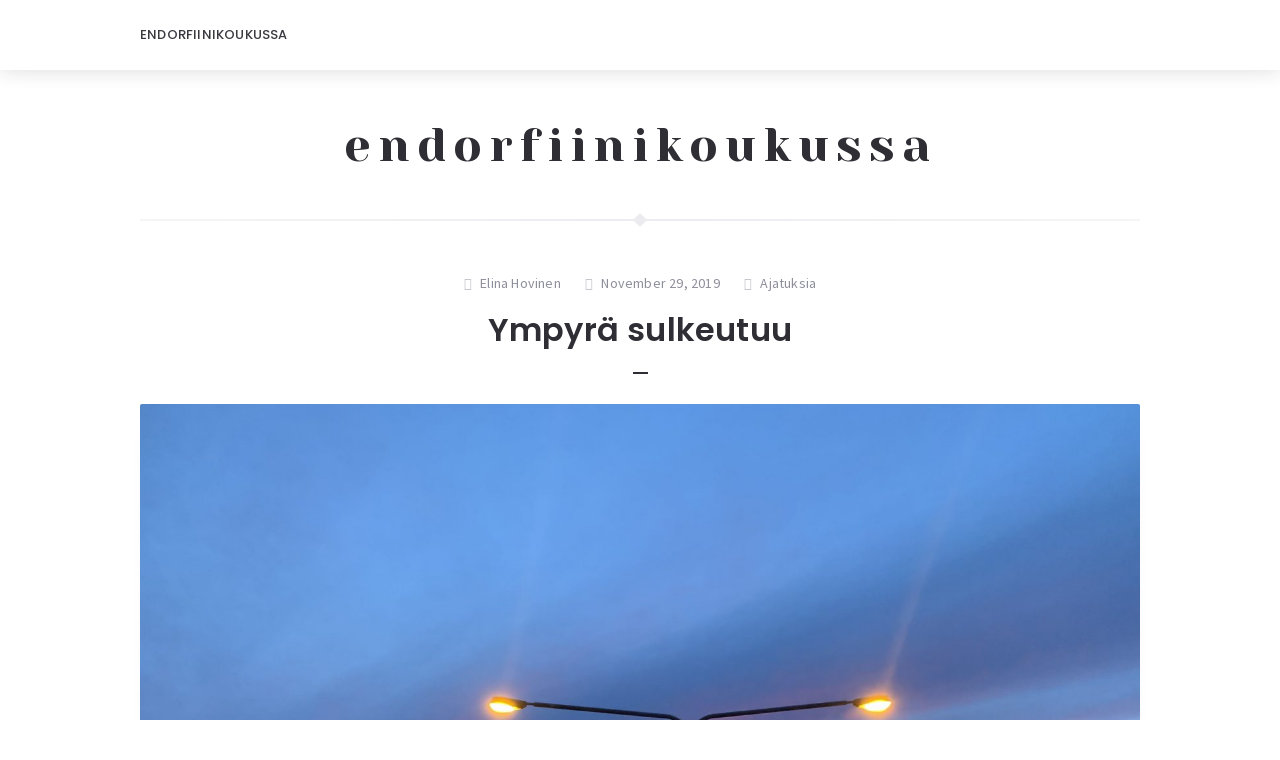

--- FILE ---
content_type: text/html; charset=UTF-8
request_url: https://endorfiinikoukussa.com/2019/11/29/ympyra-sulkeutuu/?replytocom=11704
body_size: 18081
content:
<!doctype html>
<html lang="en-US">
<head>
	<meta charset="UTF-8">
	<meta http-equiv="X-UA-Compatible" content="IE=edge">
	<meta name="viewport" content="width=device-width, initial-scale=1, shrink-to-fit=no">

	<link rel="profile" href="https://gmpg.org/xfn/11">
	<link rel="pingback" href="https://endorfiinikoukussa.com/xmlrpc.php">

	<title>Ympyrä sulkeutuu &#8211; Endorfiinikoukussa</title>
<link rel='dns-prefetch' href='//www.googletagmanager.com' />
<link rel='dns-prefetch' href='//fonts.googleapis.com' />
<link rel='dns-prefetch' href='//s.w.org' />
<link rel='preconnect' href='//fonts.googleapis.com' />
<link href='//fonts.gstatic.com' crossorigin rel='preconnect' />
<link rel="alternate" type="application/rss+xml" title="Endorfiinikoukussa &raquo; Feed" href="https://endorfiinikoukussa.com/feed/" />
<link rel="alternate" type="application/rss+xml" title="Endorfiinikoukussa &raquo; Comments Feed" href="https://endorfiinikoukussa.com/comments/feed/" />
<link rel="alternate" type="application/rss+xml" title="Endorfiinikoukussa &raquo; Ympyrä sulkeutuu Comments Feed" href="https://endorfiinikoukussa.com/2019/11/29/ympyra-sulkeutuu/feed/" />
		<script type="text/javascript">
			window._wpemojiSettings = {"baseUrl":"https:\/\/s.w.org\/images\/core\/emoji\/12.0.0-1\/72x72\/","ext":".png","svgUrl":"https:\/\/s.w.org\/images\/core\/emoji\/12.0.0-1\/svg\/","svgExt":".svg","source":{"concatemoji":"https:\/\/endorfiinikoukussa.com\/wp-includes\/js\/wp-emoji-release.min.js?ver=5.3.20"}};
			!function(e,a,t){var n,r,o,i=a.createElement("canvas"),p=i.getContext&&i.getContext("2d");function s(e,t){var a=String.fromCharCode;p.clearRect(0,0,i.width,i.height),p.fillText(a.apply(this,e),0,0);e=i.toDataURL();return p.clearRect(0,0,i.width,i.height),p.fillText(a.apply(this,t),0,0),e===i.toDataURL()}function c(e){var t=a.createElement("script");t.src=e,t.defer=t.type="text/javascript",a.getElementsByTagName("head")[0].appendChild(t)}for(o=Array("flag","emoji"),t.supports={everything:!0,everythingExceptFlag:!0},r=0;r<o.length;r++)t.supports[o[r]]=function(e){if(!p||!p.fillText)return!1;switch(p.textBaseline="top",p.font="600 32px Arial",e){case"flag":return s([127987,65039,8205,9895,65039],[127987,65039,8203,9895,65039])?!1:!s([55356,56826,55356,56819],[55356,56826,8203,55356,56819])&&!s([55356,57332,56128,56423,56128,56418,56128,56421,56128,56430,56128,56423,56128,56447],[55356,57332,8203,56128,56423,8203,56128,56418,8203,56128,56421,8203,56128,56430,8203,56128,56423,8203,56128,56447]);case"emoji":return!s([55357,56424,55356,57342,8205,55358,56605,8205,55357,56424,55356,57340],[55357,56424,55356,57342,8203,55358,56605,8203,55357,56424,55356,57340])}return!1}(o[r]),t.supports.everything=t.supports.everything&&t.supports[o[r]],"flag"!==o[r]&&(t.supports.everythingExceptFlag=t.supports.everythingExceptFlag&&t.supports[o[r]]);t.supports.everythingExceptFlag=t.supports.everythingExceptFlag&&!t.supports.flag,t.DOMReady=!1,t.readyCallback=function(){t.DOMReady=!0},t.supports.everything||(n=function(){t.readyCallback()},a.addEventListener?(a.addEventListener("DOMContentLoaded",n,!1),e.addEventListener("load",n,!1)):(e.attachEvent("onload",n),a.attachEvent("onreadystatechange",function(){"complete"===a.readyState&&t.readyCallback()})),(n=t.source||{}).concatemoji?c(n.concatemoji):n.wpemoji&&n.twemoji&&(c(n.twemoji),c(n.wpemoji)))}(window,document,window._wpemojiSettings);
		</script>
		<style type="text/css">
img.wp-smiley,
img.emoji {
	display: inline !important;
	border: none !important;
	box-shadow: none !important;
	height: 1em !important;
	width: 1em !important;
	margin: 0 .07em !important;
	vertical-align: -0.1em !important;
	background: none !important;
	padding: 0 !important;
}
</style>
	<link rel='stylesheet' id='layerslider-css'  href='https://endorfiinikoukussa.com/wp-content/plugins/LayerSlider/static/layerslider/css/layerslider.css?ver=6.9.2' type='text/css' media='all' />
<link rel='stylesheet' id='wp-block-library-css'  href='https://endorfiinikoukussa.com/wp-includes/css/dist/block-library/style.min.css?ver=5.3.20' type='text/css' media='all' />
<link rel='stylesheet' id='orin-fonts-css'  href='//fonts.googleapis.com/css2?family=Open+Sans:ital,wght@0,400;0,700;1,400;1,700&#038;family=Poppins:ital,wght@0,300;0,500;0,600;0,700;1,600;1,700&#038;family=Source+Sans+Pro:ital,wght@0,400;0,600;1,400&#038;family=Yeseva+One&#038;display=swap' type='text/css' media='all' />
<link rel='stylesheet' id='bootstrap-css'  href='https://endorfiinikoukussa.com/wp-content/themes/orin/css/bootstrap.min.css?ver=3.4.1' type='text/css' media='all' />
<link rel='stylesheet' id='bootstrap-theme-css'  href='https://endorfiinikoukussa.com/wp-content/themes/orin/css/bootstrap-theme.min.css?ver=3.4.1' type='text/css' media='all' />
<link rel='stylesheet' id='orin-ie10-viewport-bug-workaround-css'  href='https://endorfiinikoukussa.com/wp-content/themes/orin/css/ie10-viewport-bug-workaround.css?ver=3.4.1' type='text/css' media='all' />
<link rel='stylesheet' id='font-awesome-css'  href='https://endorfiinikoukussa.com/wp-content/plugins/js_composer/assets/lib/bower/font-awesome/css/font-awesome.min.css?ver=6.0.5' type='text/css' media='all' />
<link rel='stylesheet' id='tiny-slider-css'  href='https://endorfiinikoukussa.com/wp-content/themes/orin/assets/tiny-slider/tiny-slider.css?ver=2.9.3' type='text/css' media='all' />
<link rel='stylesheet' id='magnific-popup-css'  href='https://endorfiinikoukussa.com/wp-content/themes/orin/assets/magnific-popup/magnific-popup.css?ver=1.1.0' type='text/css' media='all' />
<link rel='stylesheet' id='orin-style-css'  href='https://endorfiinikoukussa.com/wp-content/themes/orin/style.css?ver=1.1.1' type='text/css' media='all' />
<style id='orin-style-inline-css' type='text/css'>

		.bwp-post-wrap:hover .bwp-post-content::before {
			width: 30px;
		}
		.bwp-post-media img,
		.bwp-post-slider-item img {
			width: 100%;
			margin: 0;
		}
		a:hover,
		a:focus,
		h1 a:hover,
		h2 a:hover,
		h3 a:hover,
		h4 a:hover,
		h5 a:hover,
		h6 a:hover,
		h1 a:focus,
		h2 a:focus,
		h3 a:focus,
		h4 a:focus,
		h5 a:focus,
		h6 a:focus,
		.sf-menu a:hover,
		.sf-menu a:focus,
		.sf-menu > li:hover > a,
		.sf-menu > .current-menu-item > a,
		.sf-menu > .current-menu-ancestor > a,
		.sf-menu > .current-menu-ancestor > .sf-with-ul::after,
		.sf-menu ul li a:hover,
		.sf-menu ul > li:hover > a,
		.sf-menu ul > .current-menu-item > a,
		.sf-menu ul > .current-menu-ancestor > a,
		.sf-menu ul > .current-menu-ancestor > .sf-with-ul::after,
		.sf-arrows > li > .sf-with-ul:focus::after,
		.sf-arrows > li:hover > .sf-with-ul::after,
		.sf-arrows > .sfHover > .sf-with-ul::after,
		.sf-arrows ul li > .sf-with-ul:focus::after,
		.sf-arrows ul li:hover > .sf-with-ul::after,
		.sf-arrows ul .sfHover > .sf-with-ul::after,
		#bwp-toggle-mobile-menu:hover,
		#bwp-toggle-mobile-menu.bwp-active,
		.bwp-mobile-menu li a:hover,
		.bwp-mobile-menu .current-menu-item > a,
		.bwp-toggle-mobile-submenu:hover,
		.bwp-mobile-menu li.bwp-submenu-visible > a,
		.bwp-mobile-menu li.bwp-submenu-visible > a .bwp-toggle-mobile-submenu,
		.bwp-header-sidebar-button:hover,
		.bwp-header-sidebar-button:focus,
		#bwp-toggle-dropdown-search:hover,
		#bwp-toggle-dropdown-search:focus,
		#bwp-toggle-dropdown-search.bwp-active,
		#bwp-dropdown-search #searchform .bwp-search-submit:hover,
		#bwp-dropdown-search #searchform .bwp-search-submit:focus,
		#bwp-toggle-color:hover,
		#bwp-toggle-color:focus,
		#bwp-show-font-types:hover,
		#bwp-show-font-types:focus,
		#bwp-show-font-types.bwp-active,
		.bwp-font-type:not(.bwp-active):hover,
		.bwp-logo-text:hover,
		.bwp-logo-text:focus,
		.bwp-post-metadata li a:hover,
		.bwp-post-metadata li a:focus,
		.bwp-post-read-more a:hover,
		.bwp-post-read-more a:focus,
		.bwp-post-counters a:hover,
		.bwp-post-counters a:focus,
		.bwp-no-results p a:hover,
		.bwp-no-results p a:focus,
		.pagination .nav-links a.page-numbers:hover,
		.pagination .nav-links a.page-numbers:focus,
		.bwp-single-post-metadata li a:hover,
		.bwp-single-post-metadata li a:focus,
		.wp-playlist .wp-playlist-item a:hover,
		.bwp-content .bwp-single-post-pagination a:hover,
		.bwp-content .bwp-single-post-pagination a:focus,
		.bwp-content .wp-block-calendar .wp-calendar-nav a:hover,
		.bwp-content .wp-block-calendar .wp-calendar-nav a:focus,
		.bwp-content .wp-block-latest-comments .wp-block-latest-comments__comment-meta a:hover,
		.bwp-content .wp-block-latest-comments .wp-block-latest-comments__comment-meta a:focus,
		.bwp-content .wp-block-latest-posts .wp-block-latest-posts__post-excerpt a:hover,
		.bwp-content .wp-block-latest-posts .wp-block-latest-posts__post-excerpt a:focus,
		.bwp-content .wp-block-latest-posts .wp-block-latest-posts__post-full-content a:hover,
		.bwp-content .wp-block-latest-posts .wp-block-latest-posts__post-full-content a:focus,
		.bwp-content .wp-block-tag-cloud a:hover .tag-link-count,
		.bwp-content .wp-block-tag-cloud a:focus .tag-link-count,
		.bwp-about-author-name a:hover,
		.bwp-about-author-name a:focus,
		.post-navigation .nav-links a:hover,
		.post-navigation .nav-links a:focus,
		.comment-form-cookies-consent label:hover,
		.comment-respond .must-log-in a:hover,
		.comment-respond .must-log-in a:focus,
		.comment-form .logged-in-as a:hover,
		.comment-form .logged-in-as a:focus,
		.comment-reply-title #cancel-comment-reply-link:hover,
		.bwp-comment-list .comment-meta .comment-author .fn .url:hover,
		.bwp-comment-list .comment-meta .comment-author .fn .url:focus,
		.bwp-comment-list .comment-meta .comment-metadata a:hover,
		.bwp-comment-list .comment-meta .comment-metadata a:focus,
		.bwp-comment-list .pingback .comment-body > a:hover,
		.bwp-comment-list .pingback .comment-body > a:focus,
		.bwp-comment-list .trackback .comment-body > a:hover,
		.bwp-comment-list .trackback .comment-body > a:focus,
		.comment-navigation .nav-links a:hover,
		.comment-navigation .nav-links a:focus,
		.bwp-related-posts-list .post .bwp-post-metadata li a:hover,
		.bwp-related-posts-list .post .bwp-post-metadata li a:focus,
		.bwp-single-page-random-posts-list .post .bwp-post-metadata li a:hover,
		.bwp-single-page-random-posts-list .post .bwp-post-metadata li a:focus,
		.bwp-page-404-content p a:hover,
		.bwp-page-404-content p a:focus,
		.bwp-footer-text a:hover,
		.bwp-footer-text a:focus,
		.bwp-footer-menu-list li a:hover,
		.bwp-footer-menu-list li a:focus,
		.bwp-hide-sidebar-button:hover,
		.bwp-hide-sidebar-button:focus,
		.bwp-widget a:hover,
		.bwp-widget a:focus,
		.bwp-widget .bwp-widget-title a:hover,
		.bwp-widget .bwp-widget-title a:focus,
		.bwp-sidebar-content ul.wp-block-latest-posts > li > a:hover,
		.bwp-sidebar-content ul.wp-block-latest-posts > li > a:focus,
		.widget_tag_cloud .tagcloud a:hover .tag-link-count,
		.widget_tag_cloud .tagcloud a:focus .tag-link-count,
		.widget_calendar .wp-calendar-nav a:hover,
		.widget_calendar .wp-calendar-nav a:focus,
		.bwp-sidebar-content .wp-block-latest-comments:not(.has-avatars) .wp-block-latest-comments__comment-meta a:hover,
		.bwp-sidebar-content .wp-block-latest-comments:not(.has-avatars) .wp-block-latest-comments__comment-meta a:focus,
		.widget_search #searchform .bwp-search-submit:hover,
		.widget_bwp_popular_posts > ul > li:hover .widget_bwp_popular_post_num,
		.widget_bwp_content h4 a:hover,
		.widget_bwp_content h4 a:focus,
		.widget_bwp_meta li a:hover,
		.widget_bwp_meta li a:focus,
		#bwp-hide-cookies-info:hover,
		.bwp-content .wp-block-post-template .wp-block-post-excerpt__more-link:hover,
		.bwp-content .wp-block-post-template .wp-block-post-excerpt__more-link:focus,
		.bwp-content .wp-block-post-template .wp-block-post-date a:hover,
		.bwp-content .wp-block-post-template .wp-block-post-date a:focus {
			color: #2faa50;
		}
		input[type="text"]:not(.bwp-search-field):hover,
		input[type="email"]:hover,
		input[type="url"]:hover,
		input[type="password"]:hover,
		input[type="search"]:hover,
		input[type="tel"]:hover,
		input[type="number"]:hover,
		input[type="date"]:hover,
		textarea:hover,
		select:hover,
		input[type="text"]:not(.bwp-search-field):focus,
		input[type="email"]:focus,
		input[type="url"]:focus,
		input[type="password"]:focus,
		input[type="search"]:focus,
		input[type="tel"]:focus,
		input[type="number"]:focus,
		input[type="date"]:focus,
		textarea:focus,
		select:focus,
		input[type="file"]:hover,
		input[type="file"]:focus,
		input[type="checkbox"]:hover,
		input[type="radio"]:hover,
		.bwp-content .wp-block-search .wp-block-search__input:hover,
		.bwp-content .wp-block-search .wp-block-search__input:focus,
		.widget_search #searchform:hover,
		.widget_search #searchform:focus {
			border-color: #2faa50;
		}
		input[type="checkbox"]:checked,
		input[type="radio"]:checked {
			background: #2faa50;
			border-color: #2faa50;
		}
		input[type="button"]:hover,
		input[type="reset"]:hover,
		input[type="submit"]:hover,
		.bwp-homepage-slider-wrap .tns-controls button:hover,
		.bwp-post-media-slider .tns-controls button:hover,
		.bwp-content .wp-block-file a.wp-block-file__button:active,
		.bwp-content .wp-block-file a.wp-block-file__button:focus,
		.bwp-content .wp-block-file a.wp-block-file__button:hover,
		.bwp-content .wp-block-search .wp-block-search__button:hover,
		.bwp-content .wp-block-search .wp-block-search__button:focus,
		.bwp-scroll-top-button:hover,
		#bwp-accept-cookies:hover {
			background: #2faa50;
		}
		.bwp-font-type.bwp-active,
		.bwp-homepage-slider-zoom-image:hover,
		.pagination .nav-links .page-numbers.current,
		.bwp-single-post-tags a:hover,
		.bwp-single-post-tags a:focus,
		.bwp-content .bwp-single-post-pagination .post-page-numbers.current,
		.bwp-comment-list .comment-body .reply a:hover,
		.bwp-comment-list .pingback .comment-body .edit-link a:hover,
		.bwp-comment-list .trackback .comment-body .edit-link a:hover,
		.widget_bwp_social ul li a:hover,
		.widget_bwp_social ul li a:focus {
			background-color: #2faa50;
		}
		.bwp-content .wp-block-post-comments .comment-form #comment:hover,
		.bwp-content .wp-block-post-comments .comment-form #author:hover,
		.bwp-content .wp-block-post-comments .comment-form #email:hover,
		.bwp-content .wp-block-post-comments .comment-form #url:hover,
		.bwp-content .wp-block-post-comments .comment-form #comment:focus,
		.bwp-content .wp-block-post-comments .comment-form #author:focus,
		.bwp-content .wp-block-post-comments .comment-form #email:focus,
		.bwp-content .wp-block-post-comments .comment-form #url:focus,
		.bwp-content .wp-block-post-comments .comment-form #wp-comment-cookies-consent:hover,
		.bwp-content .wp-block-post-comments .comment-form #wp-comment-cookies-consent:checked {
			border-color: #2faa50;
		}
</style>
<!--[if lt IE 9]>
<link rel='stylesheet' id='vc_lte_ie9-css'  href='https://endorfiinikoukussa.com/wp-content/plugins/js_composer/assets/css/vc_lte_ie9.min.css?ver=6.0.5' type='text/css' media='screen' />
<![endif]-->
<script type='text/javascript'>
/* <![CDATA[ */
var LS_Meta = {"v":"6.9.2"};
/* ]]> */
</script>
<script type='text/javascript' src='https://endorfiinikoukussa.com/wp-content/plugins/LayerSlider/static/layerslider/js/greensock.js?ver=1.19.0'></script>
<script type='text/javascript' src='https://endorfiinikoukussa.com/wp-includes/js/jquery/jquery.js?ver=1.12.4-wp'></script>
<script type='text/javascript' src='https://endorfiinikoukussa.com/wp-includes/js/jquery/jquery-migrate.min.js?ver=1.4.1'></script>
<script type='text/javascript' src='https://endorfiinikoukussa.com/wp-content/plugins/LayerSlider/static/layerslider/js/layerslider.kreaturamedia.jquery.js?ver=6.9.2'></script>
<script type='text/javascript' src='https://endorfiinikoukussa.com/wp-content/plugins/LayerSlider/static/layerslider/js/layerslider.transitions.js?ver=6.9.2'></script>
<!--[if lt IE 9]>
<script type='text/javascript' src='https://endorfiinikoukussa.com/wp-content/themes/orin/js/html5shiv.min.js?ver=3.7.3'></script>
<![endif]-->
<!--[if lt IE 9]>
<script type='text/javascript' src='https://endorfiinikoukussa.com/wp-content/themes/orin/js/respond.min.js?ver=1.4.2'></script>
<![endif]-->
<!--[if lt IE 9]>
<script type='text/javascript' src='https://endorfiinikoukussa.com/wp-content/themes/orin/assets/tiny-slider/min/tiny-slider.helper.ie8.js?ver=2.9.3'></script>
<![endif]-->
<script type='text/javascript' src='https://www.googletagmanager.com/gtag/js?id=UA-51632499-1' async></script>
<script type='text/javascript'>
window.dataLayer = window.dataLayer || [];function gtag(){dataLayer.push(arguments);}
gtag('js', new Date());
gtag('config', 'UA-51632499-1', {"anonymize_ip":true} );
</script>
<meta name="generator" content="Powered by LayerSlider 6.9.2 - Multi-Purpose, Responsive, Parallax, Mobile-Friendly Slider Plugin for WordPress." />
<!-- LayerSlider updates and docs at: https://layerslider.kreaturamedia.com -->
<link rel='https://api.w.org/' href='https://endorfiinikoukussa.com/wp-json/' />
<link rel="EditURI" type="application/rsd+xml" title="RSD" href="https://endorfiinikoukussa.com/xmlrpc.php?rsd" />
<link rel="wlwmanifest" type="application/wlwmanifest+xml" href="https://endorfiinikoukussa.com/wp-includes/wlwmanifest.xml" /> 
<link rel='prev' title='Ulkoiluhaaste vaihtuu lennosta juoksuhaasteeseen' href='https://endorfiinikoukussa.com/2019/11/24/ulkoiluhaaste-vaihtuu-lennosta-juoksuhaasteeseen/' />
<link rel='next' title='#juostenjouluun, 2. viikko' href='https://endorfiinikoukussa.com/2019/12/01/juostenjouluun-2-viikko/' />
<meta name="generator" content="WordPress 5.3.20" />
<link rel="canonical" href="https://endorfiinikoukussa.com/2019/11/29/ympyra-sulkeutuu/" />
<link rel='shortlink' href='https://endorfiinikoukussa.com/?p=664274' />
<meta name='robots' content='noindex,follow' />
<link rel="alternate" type="application/json+oembed" href="https://endorfiinikoukussa.com/wp-json/oembed/1.0/embed?url=https%3A%2F%2Fendorfiinikoukussa.com%2F2019%2F11%2F29%2Fympyra-sulkeutuu%2F" />
<link rel="alternate" type="text/xml+oembed" href="https://endorfiinikoukussa.com/wp-json/oembed/1.0/embed?url=https%3A%2F%2Fendorfiinikoukussa.com%2F2019%2F11%2F29%2Fympyra-sulkeutuu%2F&#038;format=xml" />
<meta name="generator" content="Site Kit by Google 1.8.1" /><style type="text/css">.recentcomments a{display:inline !important;padding:0 !important;margin:0 !important;}</style><meta name="generator" content="Powered by WPBakery Page Builder - drag and drop page builder for WordPress."/>
<noscript><style> .wpb_animate_when_almost_visible { opacity: 1; }</style></noscript></head>
<body class="post-template-default single single-post postid-664274 single-format-standard wp-custom-logo wp-embed-responsive tomas&daisy-core-1.0.1 bwp-body bwp-sidebar-hidden bwp-enable-sticky-header wpb-js-composer js-comp-ver-6.0.5 vc_responsive">

<!-- header -->
<header id="bwp-header">
	<div class="container">
		<div class="bwp-header-container clearfix">

			
				<!-- menu -->
				<div class="bwp-header-menu">
					<nav class="menu-oma-container"><ul id="menu-oma" class="sf-menu"><li id="menu-item-664564" class="menu-item menu-item-type-custom menu-item-object-custom menu-item-home menu-item-664564"><a href="https://endorfiinikoukussa.com">Endorfiinikoukussa</a></li>
</ul></nav>				</div>
				<!-- end: menu -->

				<!-- mobile menu -->
				<div class="bwp-header-mobile-menu">
					<!-- button: show/hide mobile menu -->
					<button type="button" id="bwp-toggle-mobile-menu" class="bwp-button">
						<i class="fas fa-bars"></i><span class="bwp-button-text">Menu</span>
					</button>
					<!-- end: button -->
					<!-- container with menu (hidden) -->
					<div id="bwp-dropdown-mobile-menu" class="bwp-hidden">
						<nav class="menu-oma-container"><ul id="menu-oma-1" class="bwp-mobile-menu list-unstyled"><li class="menu-item menu-item-type-custom menu-item-object-custom menu-item-home menu-item-664564"><a href="https://endorfiinikoukussa.com">Endorfiinikoukussa</a></li>
</ul></nav>					</div>
					<!-- end: container with menu -->
				</div>
				<!-- end: mobile menu -->

				
		</div>
	</div>
</header>
<!-- end: header -->

<!-- container with site content -->
<div class="bwp-site-content">
	<div class="container">

		<!-- logo area -->
		<div class="bwp-logo-container clearfix">
			
				<!-- logo (text) -->
				<div class="bwp-logo-text-container">
					<a href="https://endorfiinikoukussa.com/" rel="home" class="bwp-logo-text">endorfiinikoukussa</a>
				</div>
				<!-- end: logo (text) -->

						</div>
		<!-- end: logo area -->

	<!-- main container with post -->
	<main class="bwp-single-post-container">
		<div class="bwp-separator bwp-gradient"><span class="bwp-rhomb"></span></div>

		<!-- single post -->
		<article id="bwp-post-664274" class="post-664274 post type-post status-publish format-standard has-post-thumbnail hentry category-ajatuksia tag-bloggaaminen tag-blogi tag-elama tag-itsetunto bwp-single-post-article">

			<!-- header -->
			<header class="bwp-single-post-header">

				
		<!-- metadata -->
		<ul class="bwp-single-post-metadata list-unstyled">

			
			<!-- author -->
			<li class="bwp-author">
				<a href="https://endorfiinikoukussa.com/author/elina/" rel="author">
					<span class="vcard author">
						<span class="fn">Elina Hovinen</span>
					</span>
				</a>
			</li>
			<!-- end: author -->

			
				<!-- date (with link) -->
				<li class="bwp-date">
					<a href="https://endorfiinikoukussa.com/2019/11/29/">
						<span class="date updated">November 29, 2019</span>
					</a>
				</li>
				<!-- end: date -->

				
				<!-- categories -->
				<li class="bwp-categories">
					<a href="https://endorfiinikoukussa.com/category/ajatuksia/" rel="category tag">Ajatuksia</a>				</li>
				<!-- end: categories -->

				
		</ul>
		<!-- end: metadata -->

							<!-- title -->
					<h1 class="bwp-post-title entry-title">Ympyrä sulkeutuu</h1>
					<!-- end: title -->
					
				<div class="bwp-single-post-header-separator"></div>
			</header>
			<!-- end: header -->

			
	<!-- featured image -->
	<figure class="bwp-post-media">

		
			<a href="https://endorfiinikoukussa.com/wp-content/uploads/2019/11/49138167688_479a162889_k.jpg" class="bwp-popup-image" title="Ympyrä sulkeutuu">
				<img width="1707" height="1280" src="https://endorfiinikoukussa.com/wp-content/uploads/2019/11/49138167688_479a162889_k.jpg" class="attachment-post-thumbnail size-post-thumbnail wp-post-image" alt="" srcset="https://endorfiinikoukussa.com/wp-content/uploads/2019/11/49138167688_479a162889_k.jpg 2048w, https://endorfiinikoukussa.com/wp-content/uploads/2019/11/49138167688_479a162889_k-300x225.jpg 300w, https://endorfiinikoukussa.com/wp-content/uploads/2019/11/49138167688_479a162889_k-1024x768.jpg 1024w, https://endorfiinikoukussa.com/wp-content/uploads/2019/11/49138167688_479a162889_k-768x576.jpg 768w, https://endorfiinikoukussa.com/wp-content/uploads/2019/11/49138167688_479a162889_k-1536x1152.jpg 1536w" sizes="(max-width: 1707px) 100vw, 1707px" />			</a>

			
		
	</figure>
	<!-- end: featured image -->

	
			<!-- content container -->
			<div class="bwp-single-post-content">

				<!-- content -->
				<div class="bwp-content entry-content clearfix">

					
<p>Aloitin blogin kirjoittamisen tammikuussa 2010. Moni teistä varmasti muistaa tämän tarinan. Aloitin blogin kirjoittamisen ylläpitääkseni kirjoitustaitoa. Jouduin tuolloin jättämään juuri aloittamani toimittajaopinnot kesken ja menemään töihin. Tuli finanssikriisi, joka vei meidän perheeltä kaiken. </p>



<p>Elämä kuljettelikin sitten melkoisen töyssyistä tietä tähän pisteeseen. Aikamoinen matka on tullut kuljettua. Viime päivinä olen käynyt läpi blogin alkuaikojen tekstejä. Vaikka etenkään alussa en kirjoittanut niistä asioista, jotka aiheuttivat elämässäni myllerrystä, niin minä muistan ne tunnelmat selvästi. Ajattelinkin tehdä jonkin koostepostauksen näistä vanhoista postauksista. Ajatuksia-kategorian loppupäästä löytyy kaikenlaisia kryptisiä ajatelmia ja nauruntyrskähdyksiä aiheuttivat Treenipäiväkirja-kategorian alta löytyvät belfiet ja muut kummalliset poseeraukset. Aika paljon olen muuttunut ja kasvanut noista vuosista. Suhtautumiseni on muuttunut niin monella tavalla.</p>



<p>Välillä tekee mieli listata kaikki kamalat vastoinkäymiset ja kirjoittaa auki kaikki se kokemani tuska. Mutta mitä menneessä rypeminen auttaisi? Heikkona hetkenä muistan vain kaikki vastoinkäymiset, mutta juuri nyt muistan myös onnistumiset ja ajatukseni tulevaisuudesta ovat valoisia.</p>



<figure class="wp-block-image size-large"><img src="https://live.staticflickr.com/65535/49138860782_f82a1ce59a_h.jpg" alt=""/></figure>



<p>Tällä viikolla opintorekisteriin napsahti ammattikorkeakouluopintojen viimeinen suoritus. Viimeisen kurssin suorittaminen oli yllättävän vaikeaa henkisesti. Pelkäsin jostakin selittämättömästä syystä, etten pääsisi kurssia läpi. Kirkkaasti hyväksytty suoritus käynnisti tunnemyrskyn. Silmieni edessä vilisivät vuodet 2006–2019. Muistin ne kaikki kompuroinnit ja haasteet. Olen selviytynyt niistä kaikista ja nyt olen tässä. Aika kova suoritus. Juuri nyt pystyn näkemään sen, että olen selviytyjä. Nyt on kaikki hyvin ja edessä on varmasti hyvä tulevaisuus.</p>



<p>Aloitin blogin harrastuksena ja päätän bloggaajaurani siihen, että teen tätä jatkossa vain harrastuksena. En lupaa vilkasta julkaisutahtia, vaan kirjoitan silloin kun minulla on halu kirjoittaa tai jakaa kuvia. Tämä uusi blogipohja on täydellinen myös valokuvien jakamiseen. Bloggaaminen on antanut mulle valtavasti. Tuskin ilman blogia olisin tullut pohtineeksi elämääni, arvojani, ajatuksiani, mielipiteitäni ja kaikkia valintojani näin juuria myöten. Se on ollut paikoitellen todella raskasta ja ahdistavaa, mutta olen oppinut paljon. Muun muassa sen, miten paljon helpommalta elämä tuntuu ilman säännöllistä blogin ja somen päivittämistä. </p>



<p>Olen saanut teiltä seuraajilta valtavasti. Olen saanut vertaistukea, lohdutusta, vinkkejä, viisautta ja maailmankuvan avartamista. Yhtenä todella konkreettisena esimerkkinä on tänään vietettävät kemut, joihin tulee viime kevään #endorfiinikoukussarun-juoksuporukka. Elämääni jäi nippu upeita ihmisiä. </p>



<p>Blogin hienosäätö on vielä hiukan kesken. Jos huomaat toimimattomia linkkejä, puuttuvia kuvia tai muuta kummallista, niin laittaisitko mulle viestiä tai kommenttia aiheesta? Blogin bannerikuvakin on nyt vain joku, että päästään alkuun. Mun silmä on jo tottunut tuohon. Tuossa hetkessä mulla oli hetken hyvä olla, vaikka kesä muuten vaikea olikin.</p>



<p>Mikäli jaksat vielä roikkua mukana, kertoisitko minulle, mikä saa sinut tulemaan blogiini?</p>



<p>❤️Elina</p>



<p></p>

					<!-- clearfix -->
					<div class="clearfix"></div>

					
				</div>
				<!-- end: content -->

				
						<!-- container with tags -->
						<div class="bwp-single-post-tags-container clearfix">
							
		<!-- tags -->
		<div class="bwp-single-post-tags">
			<a href="https://endorfiinikoukussa.com/tag/bloggaaminen/" rel="tag">bloggaaminen</a><a href="https://endorfiinikoukussa.com/tag/blogi/" rel="tag">blogi</a><a href="https://endorfiinikoukussa.com/tag/elama/" rel="tag">elämä</a><a href="https://endorfiinikoukussa.com/tag/itsetunto/" rel="tag">itsetunto</a>		</div>
		<!-- end: tags -->

								</div>
						<!-- end: container with tags -->

						
			</div>
			<!-- end: content container -->

		</article>
		<!-- end: single post -->

		
			<!-- post navigation -->
			<div class="bwp-single-post-navigation">
				<div class="bwp-separator bwp-gradient"><span class="bwp-rhomb"></span></div>
				<div class="bwp-single-post-navigation-container">
					
	<nav class="navigation post-navigation" role="navigation" aria-label="Posts">
		<h2 class="screen-reader-text">Post navigation</h2>
		<div class="nav-links"><div class="nav-previous"><a href="https://endorfiinikoukussa.com/2019/11/24/ulkoiluhaaste-vaihtuu-lennosta-juoksuhaasteeseen/" rel="prev"><span class="meta-nav"><i class="fas fa-chevron-left"></i>Previous post</span><span class="post-title-nav">Ulkoiluhaaste vaihtuu lennosta juoksuhaasteeseen</span></a></div><div class="nav-next"><a href="https://endorfiinikoukussa.com/2019/12/01/juostenjouluun-2-viikko/" rel="next"><span class="meta-nav">Next post<i class="fas fa-chevron-right"></i></span><span class="post-title-nav">#juostenjouluun, 2. viikko</span></a></div></div>
	</nav>				</div>
			</div>
			<!-- end: post navigation -->

			
<!-- comments area (comment list and comment form) -->
<div id="comments" class="bwp-comments-area bwp-post-has-comments">
	<div class="bwp-separator bwp-gradient"><span class="bwp-rhomb"></span></div>

	
		<!-- comments title -->
		<h2 class="bwp-comments-title">
			21 thoughts on &ldquo;Ympyrä sulkeutuu&rdquo;		</h2>
		<!-- end: comments title -->

		<!-- comment list and navigation -->
		<div class="bwp-comment-list-wrap">

			<ol class="bwp-comment-list">
						<li id="comment-11691" class="comment even thread-even depth-1 parent">
			<article id="div-comment-11691" class="comment-body">
				<footer class="comment-meta">
					<div class="comment-author vcard">
						<img alt='' src='https://secure.gravatar.com/avatar/87b2be61d6e44eddbfc9b8a60c830d4f?s=92&#038;d=mm&#038;r=g' srcset='https://secure.gravatar.com/avatar/87b2be61d6e44eddbfc9b8a60c830d4f?s=184&#038;d=mm&#038;r=g 2x' class='avatar avatar-92 photo' height='92' width='92' />						<b class="fn">Mirja</b> <span class="says">says:</span>					</div><!-- .comment-author -->

					<div class="comment-metadata">
						<a href="https://endorfiinikoukussa.com/2019/11/29/ympyra-sulkeutuu/#comment-11691">
							<time datetime="2019-11-30T11:40:54+00:00">
								November 30, 2019 at 11:40 am							</time>
						</a>
											</div><!-- .comment-metadata -->

									</footer><!-- .comment-meta -->

				<div class="comment-content">
					<p>Sinä❤</p>
				</div><!-- .comment-content -->

				<div class="reply"><a rel='nofollow' class='comment-reply-link' href='https://endorfiinikoukussa.com/2019/11/29/ympyra-sulkeutuu/?replytocom=11691#respond' data-commentid="11691" data-postid="664274" data-belowelement="div-comment-11691" data-respondelement="respond" aria-label='Reply to Mirja'>Reply</a></div>			</article><!-- .comment-body -->
		<ol class="children">
		<li id="comment-11701" class="comment byuser comment-author-elina bypostauthor odd alt depth-2">
			<article id="div-comment-11701" class="comment-body">
				<footer class="comment-meta">
					<div class="comment-author vcard">
						<img alt='' src='https://secure.gravatar.com/avatar/3ecce3f2e81173bd26773f6d5afcee6c?s=92&#038;d=mm&#038;r=g' srcset='https://secure.gravatar.com/avatar/3ecce3f2e81173bd26773f6d5afcee6c?s=184&#038;d=mm&#038;r=g 2x' class='avatar avatar-92 photo' height='92' width='92' />						<b class="fn">Elina Hovinen</b> <span class="says">says:</span>					</div><!-- .comment-author -->

					<div class="comment-metadata">
						<a href="https://endorfiinikoukussa.com/2019/11/29/ympyra-sulkeutuu/#comment-11701">
							<time datetime="2019-12-01T09:59:09+00:00">
								December 1, 2019 at 9:59 am							</time>
						</a>
											</div><!-- .comment-metadata -->

									</footer><!-- .comment-meta -->

				<div class="comment-content">
					<p>❤️</p>
				</div><!-- .comment-content -->

				<div class="reply"><a rel='nofollow' class='comment-reply-link' href='https://endorfiinikoukussa.com/2019/11/29/ympyra-sulkeutuu/?replytocom=11701#respond' data-commentid="11701" data-postid="664274" data-belowelement="div-comment-11701" data-respondelement="respond" aria-label='Reply to Elina Hovinen'>Reply</a></div>			</article><!-- .comment-body -->
		</li><!-- #comment-## -->
</ol><!-- .children -->
</li><!-- #comment-## -->
		<li id="comment-11692" class="comment even thread-odd thread-alt depth-1 parent">
			<article id="div-comment-11692" class="comment-body">
				<footer class="comment-meta">
					<div class="comment-author vcard">
						<img alt='' src='https://secure.gravatar.com/avatar/c09ed341d5b35e89b2f740dbf4f1f2fc?s=92&#038;d=mm&#038;r=g' srcset='https://secure.gravatar.com/avatar/c09ed341d5b35e89b2f740dbf4f1f2fc?s=184&#038;d=mm&#038;r=g 2x' class='avatar avatar-92 photo' height='92' width='92' />						<b class="fn"><a href='http://www.pinaycoco.fi' rel='external nofollow ugc' class='url'>Pinja</a></b> <span class="says">says:</span>					</div><!-- .comment-author -->

					<div class="comment-metadata">
						<a href="https://endorfiinikoukussa.com/2019/11/29/ympyra-sulkeutuu/#comment-11692">
							<time datetime="2019-11-30T18:36:43+00:00">
								November 30, 2019 at 6:36 pm							</time>
						</a>
											</div><!-- .comment-metadata -->

									</footer><!-- .comment-meta -->

				<div class="comment-content">
					<p>Ihailen sua ja sun päätöksiä. Oot varmasti esikuva monelle meistä ❤️</p>
				</div><!-- .comment-content -->

				<div class="reply"><a rel='nofollow' class='comment-reply-link' href='https://endorfiinikoukussa.com/2019/11/29/ympyra-sulkeutuu/?replytocom=11692#respond' data-commentid="11692" data-postid="664274" data-belowelement="div-comment-11692" data-respondelement="respond" aria-label='Reply to Pinja'>Reply</a></div>			</article><!-- .comment-body -->
		<ol class="children">
		<li id="comment-11702" class="comment byuser comment-author-elina bypostauthor odd alt depth-2">
			<article id="div-comment-11702" class="comment-body">
				<footer class="comment-meta">
					<div class="comment-author vcard">
						<img alt='' src='https://secure.gravatar.com/avatar/3ecce3f2e81173bd26773f6d5afcee6c?s=92&#038;d=mm&#038;r=g' srcset='https://secure.gravatar.com/avatar/3ecce3f2e81173bd26773f6d5afcee6c?s=184&#038;d=mm&#038;r=g 2x' class='avatar avatar-92 photo' height='92' width='92' />						<b class="fn">Elina Hovinen</b> <span class="says">says:</span>					</div><!-- .comment-author -->

					<div class="comment-metadata">
						<a href="https://endorfiinikoukussa.com/2019/11/29/ympyra-sulkeutuu/#comment-11702">
							<time datetime="2019-12-01T09:59:22+00:00">
								December 1, 2019 at 9:59 am							</time>
						</a>
											</div><!-- .comment-metadata -->

									</footer><!-- .comment-meta -->

				<div class="comment-content">
					<p>Kiitos Pinja! ❤️</p>
				</div><!-- .comment-content -->

				<div class="reply"><a rel='nofollow' class='comment-reply-link' href='https://endorfiinikoukussa.com/2019/11/29/ympyra-sulkeutuu/?replytocom=11702#respond' data-commentid="11702" data-postid="664274" data-belowelement="div-comment-11702" data-respondelement="respond" aria-label='Reply to Elina Hovinen'>Reply</a></div>			</article><!-- .comment-body -->
		</li><!-- #comment-## -->
</ol><!-- .children -->
</li><!-- #comment-## -->
		<li id="comment-11693" class="comment even thread-even depth-1 parent">
			<article id="div-comment-11693" class="comment-body">
				<footer class="comment-meta">
					<div class="comment-author vcard">
						<img alt='' src='https://secure.gravatar.com/avatar/c51ff50f1fede94858efb438b1698e63?s=92&#038;d=mm&#038;r=g' srcset='https://secure.gravatar.com/avatar/c51ff50f1fede94858efb438b1698e63?s=184&#038;d=mm&#038;r=g 2x' class='avatar avatar-92 photo' height='92' width='92' />						<b class="fn">Laura Haapaniemi</b> <span class="says">says:</span>					</div><!-- .comment-author -->

					<div class="comment-metadata">
						<a href="https://endorfiinikoukussa.com/2019/11/29/ympyra-sulkeutuu/#comment-11693">
							<time datetime="2019-11-30T18:38:38+00:00">
								November 30, 2019 at 6:38 pm							</time>
						</a>
											</div><!-- .comment-metadata -->

									</footer><!-- .comment-meta -->

				<div class="comment-content">
					<p>Ainut blogi, jota jaksan seurata 😊 mun mielestä blogiisi on vaan niin ihana aito ja rehellistä pohdintaa elämästä, sosiaalisesta mediasta ym.<br />
Kiitos, että jaksat kirjoittaa ja jakaa ajatuksiasi ❤️</p>
				</div><!-- .comment-content -->

				<div class="reply"><a rel='nofollow' class='comment-reply-link' href='https://endorfiinikoukussa.com/2019/11/29/ympyra-sulkeutuu/?replytocom=11693#respond' data-commentid="11693" data-postid="664274" data-belowelement="div-comment-11693" data-respondelement="respond" aria-label='Reply to Laura Haapaniemi'>Reply</a></div>			</article><!-- .comment-body -->
		<ol class="children">
		<li id="comment-11703" class="comment byuser comment-author-elina bypostauthor odd alt depth-2">
			<article id="div-comment-11703" class="comment-body">
				<footer class="comment-meta">
					<div class="comment-author vcard">
						<img alt='' src='https://secure.gravatar.com/avatar/3ecce3f2e81173bd26773f6d5afcee6c?s=92&#038;d=mm&#038;r=g' srcset='https://secure.gravatar.com/avatar/3ecce3f2e81173bd26773f6d5afcee6c?s=184&#038;d=mm&#038;r=g 2x' class='avatar avatar-92 photo' height='92' width='92' />						<b class="fn">Elina Hovinen</b> <span class="says">says:</span>					</div><!-- .comment-author -->

					<div class="comment-metadata">
						<a href="https://endorfiinikoukussa.com/2019/11/29/ympyra-sulkeutuu/#comment-11703">
							<time datetime="2019-12-01T10:00:31+00:00">
								December 1, 2019 at 10:00 am							</time>
						</a>
											</div><!-- .comment-metadata -->

									</footer><!-- .comment-meta -->

				<div class="comment-content">
					<p>Kiitos, onpa kiva kuulla!</p>
				</div><!-- .comment-content -->

				<div class="reply"><a rel='nofollow' class='comment-reply-link' href='https://endorfiinikoukussa.com/2019/11/29/ympyra-sulkeutuu/?replytocom=11703#respond' data-commentid="11703" data-postid="664274" data-belowelement="div-comment-11703" data-respondelement="respond" aria-label='Reply to Elina Hovinen'>Reply</a></div>			</article><!-- .comment-body -->
		</li><!-- #comment-## -->
</ol><!-- .children -->
</li><!-- #comment-## -->
		<li id="comment-11694" class="comment even thread-odd thread-alt depth-1 parent">
			<article id="div-comment-11694" class="comment-body">
				<footer class="comment-meta">
					<div class="comment-author vcard">
						<img alt='' src='https://secure.gravatar.com/avatar/d49ae660e672f4988763304637e0da1e?s=92&#038;d=mm&#038;r=g' srcset='https://secure.gravatar.com/avatar/d49ae660e672f4988763304637e0da1e?s=184&#038;d=mm&#038;r=g 2x' class='avatar avatar-92 photo' height='92' width='92' />						<b class="fn"><a href='https://www.lily.fi/blogit/mina-se-oon/' rel='external nofollow ugc' class='url'>Heikki</a></b> <span class="says">says:</span>					</div><!-- .comment-author -->

					<div class="comment-metadata">
						<a href="https://endorfiinikoukussa.com/2019/11/29/ympyra-sulkeutuu/#comment-11694">
							<time datetime="2019-11-30T19:14:10+00:00">
								November 30, 2019 at 7:14 pm							</time>
						</a>
											</div><!-- .comment-metadata -->

									</footer><!-- .comment-meta -->

				<div class="comment-content">
					<p>Minun mielestä sekä blogisi että somesi on muuttunut entistä mielenkiintoisemmaksi juuri siksi, että väkinäinen tekeminen on jäänyt.<br />
Aitous vie voiton!</p>
				</div><!-- .comment-content -->

				<div class="reply"><a rel='nofollow' class='comment-reply-link' href='https://endorfiinikoukussa.com/2019/11/29/ympyra-sulkeutuu/?replytocom=11694#respond' data-commentid="11694" data-postid="664274" data-belowelement="div-comment-11694" data-respondelement="respond" aria-label='Reply to Heikki'>Reply</a></div>			</article><!-- .comment-body -->
		<ol class="children">
		<li id="comment-11704" class="comment byuser comment-author-elina bypostauthor odd alt depth-2">
			<article id="div-comment-11704" class="comment-body">
				<footer class="comment-meta">
					<div class="comment-author vcard">
						<img alt='' src='https://secure.gravatar.com/avatar/3ecce3f2e81173bd26773f6d5afcee6c?s=92&#038;d=mm&#038;r=g' srcset='https://secure.gravatar.com/avatar/3ecce3f2e81173bd26773f6d5afcee6c?s=184&#038;d=mm&#038;r=g 2x' class='avatar avatar-92 photo' height='92' width='92' />						<b class="fn">Elina Hovinen</b> <span class="says">says:</span>					</div><!-- .comment-author -->

					<div class="comment-metadata">
						<a href="https://endorfiinikoukussa.com/2019/11/29/ympyra-sulkeutuu/#comment-11704">
							<time datetime="2019-12-01T10:01:41+00:00">
								December 1, 2019 at 10:01 am							</time>
						</a>
											</div><!-- .comment-metadata -->

									</footer><!-- .comment-meta -->

				<div class="comment-content">
					<p>Kiitos! Kiva kuulla, että muutos välittyy myös seuraajille.</p>
				</div><!-- .comment-content -->

				<div class="reply"><a rel='nofollow' class='comment-reply-link' href='https://endorfiinikoukussa.com/2019/11/29/ympyra-sulkeutuu/?replytocom=11704#respond' data-commentid="11704" data-postid="664274" data-belowelement="div-comment-11704" data-respondelement="respond" aria-label='Reply to Elina Hovinen'>Reply</a></div>			</article><!-- .comment-body -->
		</li><!-- #comment-## -->
</ol><!-- .children -->
</li><!-- #comment-## -->
		<li id="comment-11695" class="comment even thread-even depth-1 parent">
			<article id="div-comment-11695" class="comment-body">
				<footer class="comment-meta">
					<div class="comment-author vcard">
						<img alt='' src='https://secure.gravatar.com/avatar/fbbfca697baeec43720ddfdbea6e5b45?s=92&#038;d=mm&#038;r=g' srcset='https://secure.gravatar.com/avatar/fbbfca697baeec43720ddfdbea6e5b45?s=184&#038;d=mm&#038;r=g 2x' class='avatar avatar-92 photo' height='92' width='92' />						<b class="fn">Marke</b> <span class="says">says:</span>					</div><!-- .comment-author -->

					<div class="comment-metadata">
						<a href="https://endorfiinikoukussa.com/2019/11/29/ympyra-sulkeutuu/#comment-11695">
							<time datetime="2019-11-30T19:29:37+00:00">
								November 30, 2019 at 7:29 pm							</time>
						</a>
											</div><!-- .comment-metadata -->

									</footer><!-- .comment-meta -->

				<div class="comment-content">
					<p>Elämänmakuiset jutut!</p>
				</div><!-- .comment-content -->

				<div class="reply"><a rel='nofollow' class='comment-reply-link' href='https://endorfiinikoukussa.com/2019/11/29/ympyra-sulkeutuu/?replytocom=11695#respond' data-commentid="11695" data-postid="664274" data-belowelement="div-comment-11695" data-respondelement="respond" aria-label='Reply to Marke'>Reply</a></div>			</article><!-- .comment-body -->
		<ol class="children">
		<li id="comment-11705" class="comment byuser comment-author-elina bypostauthor odd alt depth-2">
			<article id="div-comment-11705" class="comment-body">
				<footer class="comment-meta">
					<div class="comment-author vcard">
						<img alt='' src='https://secure.gravatar.com/avatar/3ecce3f2e81173bd26773f6d5afcee6c?s=92&#038;d=mm&#038;r=g' srcset='https://secure.gravatar.com/avatar/3ecce3f2e81173bd26773f6d5afcee6c?s=184&#038;d=mm&#038;r=g 2x' class='avatar avatar-92 photo' height='92' width='92' />						<b class="fn">Elina Hovinen</b> <span class="says">says:</span>					</div><!-- .comment-author -->

					<div class="comment-metadata">
						<a href="https://endorfiinikoukussa.com/2019/11/29/ympyra-sulkeutuu/#comment-11705">
							<time datetime="2019-12-01T10:02:39+00:00">
								December 1, 2019 at 10:02 am							</time>
						</a>
											</div><!-- .comment-metadata -->

									</footer><!-- .comment-meta -->

				<div class="comment-content">
					<p>❤️</p>
				</div><!-- .comment-content -->

				<div class="reply"><a rel='nofollow' class='comment-reply-link' href='https://endorfiinikoukussa.com/2019/11/29/ympyra-sulkeutuu/?replytocom=11705#respond' data-commentid="11705" data-postid="664274" data-belowelement="div-comment-11705" data-respondelement="respond" aria-label='Reply to Elina Hovinen'>Reply</a></div>			</article><!-- .comment-body -->
		</li><!-- #comment-## -->
</ol><!-- .children -->
</li><!-- #comment-## -->
		<li id="comment-11696" class="comment even thread-odd thread-alt depth-1">
			<article id="div-comment-11696" class="comment-body">
				<footer class="comment-meta">
					<div class="comment-author vcard">
						<img alt='' src='https://secure.gravatar.com/avatar/9c7f70b93d6d0a3d83fe386c8b721c28?s=92&#038;d=mm&#038;r=g' srcset='https://secure.gravatar.com/avatar/9c7f70b93d6d0a3d83fe386c8b721c28?s=184&#038;d=mm&#038;r=g 2x' class='avatar avatar-92 photo' height='92' width='92' />						<b class="fn"><a href='http://www.juoksukunnossa.fi' rel='external nofollow ugc' class='url'>Ansku</a></b> <span class="says">says:</span>					</div><!-- .comment-author -->

					<div class="comment-metadata">
						<a href="https://endorfiinikoukussa.com/2019/11/29/ympyra-sulkeutuu/#comment-11696">
							<time datetime="2019-11-30T19:36:44+00:00">
								November 30, 2019 at 7:36 pm							</time>
						</a>
											</div><!-- .comment-metadata -->

									</footer><!-- .comment-meta -->

				<div class="comment-content">
					<p>Olet aito, rohkea ja rehellinen. Siksi vieläkin mukana ❤️</p>
				</div><!-- .comment-content -->

				<div class="reply"><a rel='nofollow' class='comment-reply-link' href='https://endorfiinikoukussa.com/2019/11/29/ympyra-sulkeutuu/?replytocom=11696#respond' data-commentid="11696" data-postid="664274" data-belowelement="div-comment-11696" data-respondelement="respond" aria-label='Reply to Ansku'>Reply</a></div>			</article><!-- .comment-body -->
		</li><!-- #comment-## -->
		<li id="comment-11697" class="comment odd alt thread-even depth-1 parent">
			<article id="div-comment-11697" class="comment-body">
				<footer class="comment-meta">
					<div class="comment-author vcard">
						<img alt='' src='https://secure.gravatar.com/avatar/de1ddaf028e0129bf4a62a9e8d8400ee?s=92&#038;d=mm&#038;r=g' srcset='https://secure.gravatar.com/avatar/de1ddaf028e0129bf4a62a9e8d8400ee?s=184&#038;d=mm&#038;r=g 2x' class='avatar avatar-92 photo' height='92' width='92' />						<b class="fn">Sanna</b> <span class="says">says:</span>					</div><!-- .comment-author -->

					<div class="comment-metadata">
						<a href="https://endorfiinikoukussa.com/2019/11/29/ympyra-sulkeutuu/#comment-11697">
							<time datetime="2019-11-30T19:42:26+00:00">
								November 30, 2019 at 7:42 pm							</time>
						</a>
											</div><!-- .comment-metadata -->

									</footer><!-- .comment-meta -->

				<div class="comment-content">
					<p>Törmäsin sattumalta sun blogiin vuonna 2010 eli melko samoihin aikoihin kun aloitit blogin. Blogeja on paljon ja oli jo silloin, mutta sun blogi on ainut mitä olen säännöllisesti seurannut tähän päivään asti. Sun blogi on aidon oloinen ilman pintaliitoa ja kirjoitat niistä kurjemmistakin hetkistä mitä meillä kaikilla on. Jotenkin olen aina voinut samaistua sun ajatuksiin ja saanut sulta myös hyviä treenivinkkejä. Olen ollut ihan äärettömän iloinen sun puolesta kun olet kaikista niistä vaikeuksista selvinnyt mistä olet kirjoittanut. Kiva kun jatkat vielä blogin pitämistä, seuraan sua kyllä instassakin😁</p>
				</div><!-- .comment-content -->

				<div class="reply"><a rel='nofollow' class='comment-reply-link' href='https://endorfiinikoukussa.com/2019/11/29/ympyra-sulkeutuu/?replytocom=11697#respond' data-commentid="11697" data-postid="664274" data-belowelement="div-comment-11697" data-respondelement="respond" aria-label='Reply to Sanna'>Reply</a></div>			</article><!-- .comment-body -->
		<ol class="children">
		<li id="comment-11706" class="comment byuser comment-author-elina bypostauthor even depth-2">
			<article id="div-comment-11706" class="comment-body">
				<footer class="comment-meta">
					<div class="comment-author vcard">
						<img alt='' src='https://secure.gravatar.com/avatar/3ecce3f2e81173bd26773f6d5afcee6c?s=92&#038;d=mm&#038;r=g' srcset='https://secure.gravatar.com/avatar/3ecce3f2e81173bd26773f6d5afcee6c?s=184&#038;d=mm&#038;r=g 2x' class='avatar avatar-92 photo' height='92' width='92' />						<b class="fn">Elina Hovinen</b> <span class="says">says:</span>					</div><!-- .comment-author -->

					<div class="comment-metadata">
						<a href="https://endorfiinikoukussa.com/2019/11/29/ympyra-sulkeutuu/#comment-11706">
							<time datetime="2019-12-01T10:06:45+00:00">
								December 1, 2019 at 10:06 am							</time>
						</a>
											</div><!-- .comment-metadata -->

									</footer><!-- .comment-meta -->

				<div class="comment-content">
					<p>Kiitos Sanna! Olipa ihana kommentti. Lämmittää mieltä kovasti. 🙂</p>
				</div><!-- .comment-content -->

				<div class="reply"><a rel='nofollow' class='comment-reply-link' href='https://endorfiinikoukussa.com/2019/11/29/ympyra-sulkeutuu/?replytocom=11706#respond' data-commentid="11706" data-postid="664274" data-belowelement="div-comment-11706" data-respondelement="respond" aria-label='Reply to Elina Hovinen'>Reply</a></div>			</article><!-- .comment-body -->
		</li><!-- #comment-## -->
</ol><!-- .children -->
</li><!-- #comment-## -->
		<li id="comment-11698" class="comment odd alt thread-odd thread-alt depth-1 parent">
			<article id="div-comment-11698" class="comment-body">
				<footer class="comment-meta">
					<div class="comment-author vcard">
						<img alt='' src='https://secure.gravatar.com/avatar/6444b418f3a225a7500751958f2e04f0?s=92&#038;d=mm&#038;r=g' srcset='https://secure.gravatar.com/avatar/6444b418f3a225a7500751958f2e04f0?s=184&#038;d=mm&#038;r=g 2x' class='avatar avatar-92 photo' height='92' width='92' />						<b class="fn">Emppu</b> <span class="says">says:</span>					</div><!-- .comment-author -->

					<div class="comment-metadata">
						<a href="https://endorfiinikoukussa.com/2019/11/29/ympyra-sulkeutuu/#comment-11698">
							<time datetime="2019-11-30T20:27:22+00:00">
								November 30, 2019 at 8:27 pm							</time>
						</a>
											</div><!-- .comment-metadata -->

									</footer><!-- .comment-meta -->

				<div class="comment-content">
					<p>Tottakai mukana täälläkin! &lt;3</p>
				</div><!-- .comment-content -->

				<div class="reply"><a rel='nofollow' class='comment-reply-link' href='https://endorfiinikoukussa.com/2019/11/29/ympyra-sulkeutuu/?replytocom=11698#respond' data-commentid="11698" data-postid="664274" data-belowelement="div-comment-11698" data-respondelement="respond" aria-label='Reply to Emppu'>Reply</a></div>			</article><!-- .comment-body -->
		<ol class="children">
		<li id="comment-11707" class="comment byuser comment-author-elina bypostauthor even depth-2">
			<article id="div-comment-11707" class="comment-body">
				<footer class="comment-meta">
					<div class="comment-author vcard">
						<img alt='' src='https://secure.gravatar.com/avatar/3ecce3f2e81173bd26773f6d5afcee6c?s=92&#038;d=mm&#038;r=g' srcset='https://secure.gravatar.com/avatar/3ecce3f2e81173bd26773f6d5afcee6c?s=184&#038;d=mm&#038;r=g 2x' class='avatar avatar-92 photo' height='92' width='92' />						<b class="fn">Elina Hovinen</b> <span class="says">says:</span>					</div><!-- .comment-author -->

					<div class="comment-metadata">
						<a href="https://endorfiinikoukussa.com/2019/11/29/ympyra-sulkeutuu/#comment-11707">
							<time datetime="2019-12-01T10:06:56+00:00">
								December 1, 2019 at 10:06 am							</time>
						</a>
											</div><!-- .comment-metadata -->

									</footer><!-- .comment-meta -->

				<div class="comment-content">
					<p>❤️</p>
				</div><!-- .comment-content -->

				<div class="reply"><a rel='nofollow' class='comment-reply-link' href='https://endorfiinikoukussa.com/2019/11/29/ympyra-sulkeutuu/?replytocom=11707#respond' data-commentid="11707" data-postid="664274" data-belowelement="div-comment-11707" data-respondelement="respond" aria-label='Reply to Elina Hovinen'>Reply</a></div>			</article><!-- .comment-body -->
		</li><!-- #comment-## -->
</ol><!-- .children -->
</li><!-- #comment-## -->
		<li id="comment-11710" class="comment odd alt thread-even depth-1 parent">
			<article id="div-comment-11710" class="comment-body">
				<footer class="comment-meta">
					<div class="comment-author vcard">
						<img alt='' src='https://secure.gravatar.com/avatar/d7eb02e2f6f3b4cb7f7c8fb1d5a1c396?s=92&#038;d=mm&#038;r=g' srcset='https://secure.gravatar.com/avatar/d7eb02e2f6f3b4cb7f7c8fb1d5a1c396?s=184&#038;d=mm&#038;r=g 2x' class='avatar avatar-92 photo' height='92' width='92' />						<b class="fn">Solkku</b> <span class="says">says:</span>					</div><!-- .comment-author -->

					<div class="comment-metadata">
						<a href="https://endorfiinikoukussa.com/2019/11/29/ympyra-sulkeutuu/#comment-11710">
							<time datetime="2019-12-01T18:39:32+00:00">
								December 1, 2019 at 6:39 pm							</time>
						</a>
											</div><!-- .comment-metadata -->

									</footer><!-- .comment-meta -->

				<div class="comment-content">
					<p>Olen seurannut blogiasi alkuajoista lähtien. Pidän siitä, että olet ihminen, sinussa kiertää veri ja keuhkot hengittää. Et ole pelkkä kiiltokuva jota nykysome meille syöttää. Olet rehellinen itsellesi sekä seuraajillesi. Oma elämäni sisältää paljon samoja elementtejä ja kiva aina välillä kurkkailla mitä sulle kuuluu. Olis hauska josku törmätä livenä, ehkä niin käy ehkä ei 😙. Kaikkea hyvää, nyt harrastuspohjalta! Tila antaa uudelle mahdollisuuden.</p>
				</div><!-- .comment-content -->

				<div class="reply"><a rel='nofollow' class='comment-reply-link' href='https://endorfiinikoukussa.com/2019/11/29/ympyra-sulkeutuu/?replytocom=11710#respond' data-commentid="11710" data-postid="664274" data-belowelement="div-comment-11710" data-respondelement="respond" aria-label='Reply to Solkku'>Reply</a></div>			</article><!-- .comment-body -->
		<ol class="children">
		<li id="comment-11712" class="comment byuser comment-author-elina bypostauthor even depth-2">
			<article id="div-comment-11712" class="comment-body">
				<footer class="comment-meta">
					<div class="comment-author vcard">
						<img alt='' src='https://secure.gravatar.com/avatar/3ecce3f2e81173bd26773f6d5afcee6c?s=92&#038;d=mm&#038;r=g' srcset='https://secure.gravatar.com/avatar/3ecce3f2e81173bd26773f6d5afcee6c?s=184&#038;d=mm&#038;r=g 2x' class='avatar avatar-92 photo' height='92' width='92' />						<b class="fn">Elina Hovinen</b> <span class="says">says:</span>					</div><!-- .comment-author -->

					<div class="comment-metadata">
						<a href="https://endorfiinikoukussa.com/2019/11/29/ympyra-sulkeutuu/#comment-11712">
							<time datetime="2019-12-02T19:49:02+00:00">
								December 2, 2019 at 7:49 pm							</time>
						</a>
											</div><!-- .comment-metadata -->

									</footer><!-- .comment-meta -->

				<div class="comment-content">
					<p>Olipa ihana kommentti! &lt;3 </p>
<p>Tila antaa todellakin kummasti uuden mahdollisuuden ja koko homma tuntuu erilaiselta, vaikka tietysti myös samalta. Vapauttavaa jotenkin.</p>
<p>Jos joskus törmäämme, niin tuu ehdottomasti jututtamaan!</p>
				</div><!-- .comment-content -->

				<div class="reply"><a rel='nofollow' class='comment-reply-link' href='https://endorfiinikoukussa.com/2019/11/29/ympyra-sulkeutuu/?replytocom=11712#respond' data-commentid="11712" data-postid="664274" data-belowelement="div-comment-11712" data-respondelement="respond" aria-label='Reply to Elina Hovinen'>Reply</a></div>			</article><!-- .comment-body -->
		</li><!-- #comment-## -->
</ol><!-- .children -->
</li><!-- #comment-## -->
		<li id="comment-11715" class="comment odd alt thread-odd thread-alt depth-1 parent">
			<article id="div-comment-11715" class="comment-body">
				<footer class="comment-meta">
					<div class="comment-author vcard">
						<img alt='' src='https://secure.gravatar.com/avatar/72ffede527f162e5fd43ca2d06841638?s=92&#038;d=mm&#038;r=g' srcset='https://secure.gravatar.com/avatar/72ffede527f162e5fd43ca2d06841638?s=184&#038;d=mm&#038;r=g 2x' class='avatar avatar-92 photo' height='92' width='92' />						<b class="fn">Eveliina Feodoroff-Rantala</b> <span class="says">says:</span>					</div><!-- .comment-author -->

					<div class="comment-metadata">
						<a href="https://endorfiinikoukussa.com/2019/11/29/ympyra-sulkeutuu/#comment-11715">
							<time datetime="2019-12-03T13:07:53+00:00">
								December 3, 2019 at 1:07 pm							</time>
						</a>
											</div><!-- .comment-metadata -->

									</footer><!-- .comment-meta -->

				<div class="comment-content">
					<p>Monipuolisuus ja aitous. ❤</p>
				</div><!-- .comment-content -->

				<div class="reply"><a rel='nofollow' class='comment-reply-link' href='https://endorfiinikoukussa.com/2019/11/29/ympyra-sulkeutuu/?replytocom=11715#respond' data-commentid="11715" data-postid="664274" data-belowelement="div-comment-11715" data-respondelement="respond" aria-label='Reply to Eveliina Feodoroff-Rantala'>Reply</a></div>			</article><!-- .comment-body -->
		<ol class="children">
		<li id="comment-11724" class="comment byuser comment-author-elina bypostauthor even depth-2">
			<article id="div-comment-11724" class="comment-body">
				<footer class="comment-meta">
					<div class="comment-author vcard">
						<img alt='' src='https://secure.gravatar.com/avatar/3ecce3f2e81173bd26773f6d5afcee6c?s=92&#038;d=mm&#038;r=g' srcset='https://secure.gravatar.com/avatar/3ecce3f2e81173bd26773f6d5afcee6c?s=184&#038;d=mm&#038;r=g 2x' class='avatar avatar-92 photo' height='92' width='92' />						<b class="fn">Elina Hovinen</b> <span class="says">says:</span>					</div><!-- .comment-author -->

					<div class="comment-metadata">
						<a href="https://endorfiinikoukussa.com/2019/11/29/ympyra-sulkeutuu/#comment-11724">
							<time datetime="2019-12-04T07:22:43+00:00">
								December 4, 2019 at 7:22 am							</time>
						</a>
											</div><!-- .comment-metadata -->

									</footer><!-- .comment-meta -->

				<div class="comment-content">
					<p>Kiva kuulla! ❤</p>
				</div><!-- .comment-content -->

				<div class="reply"><a rel='nofollow' class='comment-reply-link' href='https://endorfiinikoukussa.com/2019/11/29/ympyra-sulkeutuu/?replytocom=11724#respond' data-commentid="11724" data-postid="664274" data-belowelement="div-comment-11724" data-respondelement="respond" aria-label='Reply to Elina Hovinen'>Reply</a></div>			</article><!-- .comment-body -->
		</li><!-- #comment-## -->
</ol><!-- .children -->
</li><!-- #comment-## -->
		<li id="comment-15153" class="comment odd alt thread-even depth-1 parent">
			<article id="div-comment-15153" class="comment-body">
				<footer class="comment-meta">
					<div class="comment-author vcard">
						<img alt='' src='https://secure.gravatar.com/avatar/483e1d74872db76d8f10eb597a9392f6?s=92&#038;d=mm&#038;r=g' srcset='https://secure.gravatar.com/avatar/483e1d74872db76d8f10eb597a9392f6?s=184&#038;d=mm&#038;r=g 2x' class='avatar avatar-92 photo' height='92' width='92' />						<b class="fn">Jonna</b> <span class="says">says:</span>					</div><!-- .comment-author -->

					<div class="comment-metadata">
						<a href="https://endorfiinikoukussa.com/2019/11/29/ympyra-sulkeutuu/#comment-15153">
							<time datetime="2020-01-02T16:35:44+00:00">
								January 2, 2020 at 4:35 pm							</time>
						</a>
											</div><!-- .comment-metadata -->

									</footer><!-- .comment-meta -->

				<div class="comment-content">
					<p>Olen seurannut blogiasi ehkä vuodesta 2013 ja aina palaan uudelleen. Minua kiinnostaa treenijutut, ei vatsalihaskuvat vaan kaikkia kivoja projekteja on ollut mukava seurata. Onnea vuodelle 2020, toivottavasti löydät mieluisan työpaikan. 😊</p>
				</div><!-- .comment-content -->

				<div class="reply"><a rel='nofollow' class='comment-reply-link' href='https://endorfiinikoukussa.com/2019/11/29/ympyra-sulkeutuu/?replytocom=15153#respond' data-commentid="15153" data-postid="664274" data-belowelement="div-comment-15153" data-respondelement="respond" aria-label='Reply to Jonna'>Reply</a></div>			</article><!-- .comment-body -->
		<ol class="children">
		<li id="comment-15969" class="comment byuser comment-author-elina bypostauthor even depth-2">
			<article id="div-comment-15969" class="comment-body">
				<footer class="comment-meta">
					<div class="comment-author vcard">
						<img alt='' src='https://secure.gravatar.com/avatar/3ecce3f2e81173bd26773f6d5afcee6c?s=92&#038;d=mm&#038;r=g' srcset='https://secure.gravatar.com/avatar/3ecce3f2e81173bd26773f6d5afcee6c?s=184&#038;d=mm&#038;r=g 2x' class='avatar avatar-92 photo' height='92' width='92' />						<b class="fn">Elina Hovinen</b> <span class="says">says:</span>					</div><!-- .comment-author -->

					<div class="comment-metadata">
						<a href="https://endorfiinikoukussa.com/2019/11/29/ympyra-sulkeutuu/#comment-15969">
							<time datetime="2020-01-07T11:15:28+00:00">
								January 7, 2020 at 11:15 am							</time>
						</a>
											</div><!-- .comment-metadata -->

									</footer><!-- .comment-meta -->

				<div class="comment-content">
					<p>Kiva kuulla! 🙂 Treenijuttuja olisi tarkoitus kirjoitella jatkossakin.</p>
<p>Hyvää uutta vuotta sinullekin!</p>
				</div><!-- .comment-content -->

				<div class="reply"><a rel='nofollow' class='comment-reply-link' href='https://endorfiinikoukussa.com/2019/11/29/ympyra-sulkeutuu/?replytocom=15969#respond' data-commentid="15969" data-postid="664274" data-belowelement="div-comment-15969" data-respondelement="respond" aria-label='Reply to Elina Hovinen'>Reply</a></div>			</article><!-- .comment-body -->
		</li><!-- #comment-## -->
</ol><!-- .children -->
</li><!-- #comment-## -->
			</ol>

			
		</div>
		<!-- end: comment list and navigation -->

			<div id="respond" class="comment-respond">
		<h2 id="reply-title" class="comment-reply-title"><span>Leave a reply to <a href="#comment-11704">Elina Hovinen</a></span> <small><a rel="nofollow" id="cancel-comment-reply-link" href="/2019/11/29/ympyra-sulkeutuu/#respond">Cancel reply</a></small></h2><form action="https://endorfiinikoukussa.com/wp-comments-post.php" method="post" id="commentform" class="comment-form" novalidate><p class="comment-notes">Your email address will not be published. Required fields are marked *</p><p class="comment-form-comment"><label for="comment">Comment</label> <textarea id="comment" name="comment" cols="45" rows="8" maxlength="65525" required="required"></textarea></p><p class="comment-form-author"><label for="author">Name <span class="required">*</span></label> <input id="author" name="author" type="text" value="" size="30" maxlength="245" required='required' /></p>
<p class="comment-form-email"><label for="email">Email <span class="required">*</span></label> <input id="email" name="email" type="email" value="" size="30" maxlength="100" required='required' /></p>
<p class="comment-form-url"><label for="url">Website</label> <input id="url" name="url" type="url" value="" size="30" maxlength="200" /></p>
<p class="comment-form-cookies-consent"><input id="wp-comment-cookies-consent" name="wp-comment-cookies-consent" type="checkbox" value="yes" /> <label for="wp-comment-cookies-consent">Save my name, email, and website in this browser for the next time I comment.</label></p>
<p class="form-submit"><input name="submit" type="submit" id="submit" class="submit" value="Post comment" /> <input type='hidden' name='comment_post_ID' value='664274' id='comment_post_ID' />
<input type='hidden' name='comment_parent' id='comment_parent' value='11704' />
</p><p style="display: none;"><input type="hidden" id="akismet_comment_nonce" name="akismet_comment_nonce" value="1b9259f0e8" /></p><p style="display: none;"><input type="hidden" id="ak_js" name="ak_js" value="249"/></p></form>	</div><!-- #respond -->
	
</div>
<!-- end: comments area (comment list and comment form) -->

			<!-- related posts (by tags) -->
			<div class="bwp-related-posts">
				<div class="bwp-related-posts-wrap">
					<div class="bwp-separator bwp-gradient"><span class="bwp-rhomb"></span></div>
					<h2 class="bwp-related-posts-title">You may also like</h2>
					<div class="bwp-related-posts-list clearfix">

						
							<!-- post -->
							<article id="bwp-post-39086" class="post-39086 post type-post status-publish format-standard has-post-thumbnail hentry category-ajatuksia tag-elama tag-mina">
								<div class="bwp-post-wrap">

									
	<!-- featured image -->
	<figure class="bwp-post-media">

		
			<a href="https://endorfiinikoukussa.com/2011/06/16/aamuja-laskeskellen/">
				<img width="798" height="600" src="https://endorfiinikoukussa.com/wp-content/uploads/2011/06/49136525686_66b0393f40_k.jpg" class="attachment-orin-900-600-crop size-orin-900-600-crop wp-post-image" alt="" srcset="https://endorfiinikoukussa.com/wp-content/uploads/2011/06/49136525686_66b0393f40_k.jpg 2048w, https://endorfiinikoukussa.com/wp-content/uploads/2011/06/49136525686_66b0393f40_k-300x226.jpg 300w, https://endorfiinikoukussa.com/wp-content/uploads/2011/06/49136525686_66b0393f40_k-1024x770.jpg 1024w, https://endorfiinikoukussa.com/wp-content/uploads/2011/06/49136525686_66b0393f40_k-768x578.jpg 768w, https://endorfiinikoukussa.com/wp-content/uploads/2011/06/49136525686_66b0393f40_k-1536x1155.jpg 1536w" sizes="(max-width: 798px) 100vw, 798px" />				<div class="bwp-post-media-overlay"></div>
				<span class="bwp-post-hover-icon">
					<i class="fas fa-share"></i>
				</span>
			</a>

			
	</figure>
	<!-- end: featured image -->

	
									<!-- content -->
									<div class="bwp-post-content">

																					<!-- title -->
											<h3 class="bwp-post-title entry-title">
												<a href="https://endorfiinikoukussa.com/2011/06/16/aamuja-laskeskellen/">Aamuja laskeskellen</a>
											</h3>
											<!-- end: title -->
											
										<!-- metadata (author, date, tags) -->
										<ul class="bwp-post-metadata list-unstyled">

											
											<!-- author -->
											<li class="bwp-author bwp-hidden">
												<a href="https://endorfiinikoukussa.com/author/elina/" rel="author">
													<span class="vcard author">
														<span class="fn">Elina Hovinen</span>
													</span>
												</a>
											</li>
											<!-- end: author -->

											
											<!-- date -->
											<li class="bwp-date bwp-hidden">
												<a href="https://endorfiinikoukussa.com/2011/06/16/">
													<span class="date updated">June 16, 2011</span>
												</a>
											</li>
											<!-- end: date -->

											
											<!-- tags -->
											<li class="bwp-tags bwp-visible">
												<a href="https://endorfiinikoukussa.com/tag/elama/" rel="tag">elämä</a>, <a href="https://endorfiinikoukussa.com/tag/mina/" rel="tag">minä</a>											</li>
											<!-- end: tags -->

										</ul>
										<!-- end: metadata -->

									</div>
									<!-- end: content -->

								</div>
							</article>
							<!-- end: post -->

							
							<!-- post -->
							<article id="bwp-post-660663" class="post-660663 post type-post status-publish format-standard has-post-thumbnail hentry category-tyo-ja-opiskelu tag-arvot tag-bloggaaminen tag-kaupallinen-sisalto tag-yhteistyo">
								<div class="bwp-post-wrap">

									
	<!-- featured image -->
	<figure class="bwp-post-media">

		
			<a href="https://endorfiinikoukussa.com/2018/01/13/kaupallisen-sisallon-tunnistaminen-blogeissa/">
				<img width="840" height="600" src="https://endorfiinikoukussa.com/wp-content/uploads/2018/01/27763629839_181074d14f_k.jpg" class="attachment-orin-900-600-crop size-orin-900-600-crop wp-post-image" alt="" srcset="https://endorfiinikoukussa.com/wp-content/uploads/2018/01/27763629839_181074d14f_k.jpg 2048w, https://endorfiinikoukussa.com/wp-content/uploads/2018/01/27763629839_181074d14f_k-300x214.jpg 300w, https://endorfiinikoukussa.com/wp-content/uploads/2018/01/27763629839_181074d14f_k-1024x732.jpg 1024w, https://endorfiinikoukussa.com/wp-content/uploads/2018/01/27763629839_181074d14f_k-768x549.jpg 768w, https://endorfiinikoukussa.com/wp-content/uploads/2018/01/27763629839_181074d14f_k-1536x1097.jpg 1536w" sizes="(max-width: 840px) 100vw, 840px" />				<div class="bwp-post-media-overlay"></div>
				<span class="bwp-post-hover-icon">
					<i class="fas fa-share"></i>
				</span>
			</a>

			
	</figure>
	<!-- end: featured image -->

	
									<!-- content -->
									<div class="bwp-post-content">

																					<!-- title -->
											<h3 class="bwp-post-title entry-title">
												<a href="https://endorfiinikoukussa.com/2018/01/13/kaupallisen-sisallon-tunnistaminen-blogeissa/">Kaupallisen sisällön tunnistaminen blogeissa</a>
											</h3>
											<!-- end: title -->
											
										<!-- metadata (author, date, tags) -->
										<ul class="bwp-post-metadata list-unstyled">

											
											<!-- author -->
											<li class="bwp-author bwp-hidden">
												<a href="https://endorfiinikoukussa.com/author/elina/" rel="author">
													<span class="vcard author">
														<span class="fn">Elina Hovinen</span>
													</span>
												</a>
											</li>
											<!-- end: author -->

											
											<!-- date -->
											<li class="bwp-date bwp-hidden">
												<a href="https://endorfiinikoukussa.com/2018/01/13/">
													<span class="date updated">January 13, 2018</span>
												</a>
											</li>
											<!-- end: date -->

											
											<!-- tags -->
											<li class="bwp-tags bwp-visible">
												<a href="https://endorfiinikoukussa.com/tag/arvot/" rel="tag">arvot</a>, <a href="https://endorfiinikoukussa.com/tag/bloggaaminen/" rel="tag">bloggaaminen</a>, <a href="https://endorfiinikoukussa.com/tag/kaupallinen-sisalto/" rel="tag">kaupallinen sisältö</a>, <a href="https://endorfiinikoukussa.com/tag/yhteistyo/" rel="tag">yhteistyö</a>											</li>
											<!-- end: tags -->

										</ul>
										<!-- end: metadata -->

									</div>
									<!-- end: content -->

								</div>
							</article>
							<!-- end: post -->

							
							<!-- post -->
							<article id="bwp-post-658082" class="post-658082 post type-post status-publish format-standard hentry category-elama category-kehonhuolto tag-bloggaaminen tag-helsingin-urheiluhieronta tag-hieronta tag-kehonhuolto tag-penikkatauti">
								<div class="bwp-post-wrap">

									
									<!-- content -->
									<div class="bwp-post-content">

																					<!-- title -->
											<h3 class="bwp-post-title entry-title">
												<a href="https://endorfiinikoukussa.com/2014/12/05/vakivaltaa-hierojalla/">Väkivaltaa hierojalla</a>
											</h3>
											<!-- end: title -->
											
										<!-- metadata (author, date, tags) -->
										<ul class="bwp-post-metadata list-unstyled">

											
											<!-- author -->
											<li class="bwp-author bwp-hidden">
												<a href="https://endorfiinikoukussa.com/author/elina/" rel="author">
													<span class="vcard author">
														<span class="fn">Elina Hovinen</span>
													</span>
												</a>
											</li>
											<!-- end: author -->

											
											<!-- date -->
											<li class="bwp-date bwp-hidden">
												<a href="https://endorfiinikoukussa.com/2014/12/05/">
													<span class="date updated">December 5, 2014</span>
												</a>
											</li>
											<!-- end: date -->

											
											<!-- tags -->
											<li class="bwp-tags bwp-visible">
												<a href="https://endorfiinikoukussa.com/tag/bloggaaminen/" rel="tag">bloggaaminen</a>, <a href="https://endorfiinikoukussa.com/tag/helsingin-urheiluhieronta/" rel="tag">helsingin urheiluhieronta</a>, <a href="https://endorfiinikoukussa.com/tag/hieronta/" rel="tag">hieronta</a>, <a href="https://endorfiinikoukussa.com/tag/kehonhuolto/" rel="tag">kehonhuolto</a>, <a href="https://endorfiinikoukussa.com/tag/penikkatauti/" rel="tag">penikkatauti</a>											</li>
											<!-- end: tags -->

										</ul>
										<!-- end: metadata -->

									</div>
									<!-- end: content -->

								</div>
							</article>
							<!-- end: post -->

							
					</div>
				</div>
			</div>
			<!-- end: related posts -->

			
		<div class="bwp-separator bwp-gradient"><span class="bwp-rhomb"></span></div>
	</main>
	<!-- end: main container with post -->

	
	<!-- footer widgets -->
	<section class="bwp-footer-widgets-section" role="complementary">
		<h2 class="screen-reader-text">
			Widgets		</h2>
		<div class="bwp-separator bwp-gradient">
			<span class="bwp-rhomb"></span>
		</div>
		<div class="row">

			<!-- column 1 (left column) -->
			<div class="col-md-4">
				<div class="bwp-footer-widgets-col-1 bwp-sidebar-content bwp-content">
					<div id="text-2" class="bwp-widget widget_text clearfix"><h3 class="bwp-widget-title">ELINA HOVINEN</h3>			<div class="textwidget"><figure style="width: 640px" class="wp-caption alignnone"><img class="size-medium" src="https://live.staticflickr.com/742/31537593594_fe9cc0119c_z.jpg" alt="ELINA HOVINEN" width="640" height="427" /><figcaption class="wp-caption-text">Endorfiinikoukussa-blogia kirjoitan minä, Elina Hovinen, 44-vuotias kolmen täysi-ikäisen lapsen äiti. Olen päivätöissä viestintäalalla. Olen innostuja ja fiilistelijä. Nautin pienistä asioista ja hetkistä erityisesti luonnossa.</figcaption></figure>
<p>Yhteydenotot: endorfiinikoukussa(a)gmail.com</p>
</div>
		</div>				</div>
			</div>
			<!-- end: column 1 -->

			<!-- column 2 (center column) -->
			<div class="col-md-4">
				<div class="bwp-footer-widgets-col-2 bwp-sidebar-content bwp-content">
					<div id="recent-comments-2" class="bwp-widget widget_recent_comments clearfix"><h3 class="bwp-widget-title">KOMMENTIT</h3><ul id="recentcomments"><li class="recentcomments"><span class="comment-author-link">Elina Hovinen</span> on <a href="https://endorfiinikoukussa.com/2020/10/07/sunnuntailenkkina-kokonainen-maraton/#comment-26026">Sunnuntailenkkinä kokonainen maraton</a></li><li class="recentcomments"><span class="comment-author-link">sanna</span> on <a href="https://endorfiinikoukussa.com/2020/10/07/sunnuntailenkkina-kokonainen-maraton/#comment-26024">Sunnuntailenkkinä kokonainen maraton</a></li><li class="recentcomments"><span class="comment-author-link">Elina Hovinen</span> on <a href="https://endorfiinikoukussa.com/2020/09/21/telakalla-jalleen-talla-kertaa-plantaarifaskiitti/#comment-26011">Telakalla jälleen – tällä kertaa plantaarifaskiitti</a></li><li class="recentcomments"><span class="comment-author-link">Heidi</span> on <a href="https://endorfiinikoukussa.com/2020/09/21/telakalla-jalleen-talla-kertaa-plantaarifaskiitti/#comment-26010">Telakalla jälleen – tällä kertaa plantaarifaskiitti</a></li><li class="recentcomments"><span class="comment-author-link">Elina Hovinen</span> on <a href="https://endorfiinikoukussa.com/2020/09/23/jalleen-kerran-urho-kekkosen-kansallispuistoon/#comment-26009">Jälleen kerran Urho Kekkosen kansallispuistoon</a></li></ul></div><div id="tag_cloud-3" class="bwp-widget widget_tag_cloud clearfix"><h3 class="bwp-widget-title">AIHETUNNISTEET</h3><div class="tagcloud"><a href="https://endorfiinikoukussa.com/tag/endorfiinikoukussarun/" class="tag-cloud-link tag-link-58 tag-link-position-1" style="font-size: 13.045045045045pt;" aria-label="#endorfiinikoukussaRUN (39 items)">#endorfiinikoukussaRUN</a>
<a href="https://endorfiinikoukussa.com/tag/2xu/" class="tag-cloud-link tag-link-68 tag-link-position-2" style="font-size: 8.7567567567568pt;" aria-label="2XU (17 items)">2XU</a>
<a href="https://endorfiinikoukussa.com/tag/ajatuksia/" class="tag-cloud-link tag-link-96 tag-link-position-3" style="font-size: 9.009009009009pt;" aria-label="ajatuksia (18 items)">ajatuksia</a>
<a href="https://endorfiinikoukussa.com/tag/arki/" class="tag-cloud-link tag-link-123 tag-link-position-4" style="font-size: 10.900900900901pt;" aria-label="arki (26 items)">arki</a>
<a href="https://endorfiinikoukussa.com/tag/elama/" class="tag-cloud-link tag-link-228 tag-link-position-5" style="font-size: 12.540540540541pt;" aria-label="elämä (35 items)">elämä</a>
<a href="https://endorfiinikoukussa.com/tag/helsinki-city-run/" class="tag-cloud-link tag-link-343 tag-link-position-6" style="font-size: 8.7567567567568pt;" aria-label="Helsinki City Run (17 items)">Helsinki City Run</a>
<a href="https://endorfiinikoukussa.com/tag/helsinki-half-marathon/" class="tag-cloud-link tag-link-346 tag-link-position-7" style="font-size: 10.900900900901pt;" aria-label="Helsinki Half Marathon (26 items)">Helsinki Half Marathon</a>
<a href="https://endorfiinikoukussa.com/tag/hyvinvointi/" class="tag-cloud-link tag-link-386 tag-link-position-8" style="font-size: 13.927927927928pt;" aria-label="hyvinvointi (46 items)">hyvinvointi</a>
<a href="https://endorfiinikoukussa.com/tag/jack-wolfskin/" class="tag-cloud-link tag-link-437 tag-link-position-9" style="font-size: 9.2612612612613pt;" aria-label="Jack Wolfskin (19 items)">Jack Wolfskin</a>
<a href="https://endorfiinikoukussa.com/tag/jooga/" class="tag-cloud-link tag-link-452 tag-link-position-10" style="font-size: 8pt;" aria-label="jooga (15 items)">jooga</a>
<a href="https://endorfiinikoukussa.com/tag/juoksu_2/" class="tag-cloud-link tag-link-482 tag-link-position-11" style="font-size: 22pt;" aria-label="Juoksu (205 items)">Juoksu</a>
<a href="https://endorfiinikoukussa.com/tag/juoksuohjelma/" class="tag-cloud-link tag-link-493 tag-link-position-12" style="font-size: 11.531531531532pt;" aria-label="juoksuohjelma (29 items)">juoksuohjelma</a>
<a href="https://endorfiinikoukussa.com/tag/juoksutreeni/" class="tag-cloud-link tag-link-500 tag-link-position-13" style="font-size: 8.3783783783784pt;" aria-label="juoksutreeni (16 items)">juoksutreeni</a>
<a href="https://endorfiinikoukussa.com/tag/kuntosalitreeni/" class="tag-cloud-link tag-link-631 tag-link-position-14" style="font-size: 9.009009009009pt;" aria-label="kuntosalitreeni (18 items)">kuntosalitreeni</a>
<a href="https://endorfiinikoukussa.com/tag/lapset/" class="tag-cloud-link tag-link-665 tag-link-position-15" style="font-size: 14.558558558559pt;" aria-label="lapset (52 items)">lapset</a>
<a href="https://endorfiinikoukussa.com/tag/loma/" class="tag-cloud-link tag-link-709 tag-link-position-16" style="font-size: 14.432432432432pt;" aria-label="loma (50 items)">loma</a>
<a href="https://endorfiinikoukussa.com/tag/luonto/" class="tag-cloud-link tag-link-735 tag-link-position-17" style="font-size: 10.648648648649pt;" aria-label="luonto (25 items)">luonto</a>
<a href="https://endorfiinikoukussa.com/tag/maraton/" class="tag-cloud-link tag-link-752 tag-link-position-18" style="font-size: 9.2612612612613pt;" aria-label="maraton (19 items)">maraton</a>
<a href="https://endorfiinikoukussa.com/tag/maratontreeni/" class="tag-cloud-link tag-link-753 tag-link-position-19" style="font-size: 10.522522522523pt;" aria-label="maratontreeni (24 items)">maratontreeni</a>
<a href="https://endorfiinikoukussa.com/tag/masennus/" class="tag-cloud-link tag-link-760 tag-link-position-20" style="font-size: 8.3783783783784pt;" aria-label="masennus (16 items)">masennus</a>
<a href="https://endorfiinikoukussa.com/tag/matkustus/" class="tag-cloud-link tag-link-763 tag-link-position-21" style="font-size: 9.009009009009pt;" aria-label="matkustus (18 items)">matkustus</a>
<a href="https://endorfiinikoukussa.com/tag/mieli/" class="tag-cloud-link tag-link-793 tag-link-position-22" style="font-size: 10.27027027027pt;" aria-label="Mieli (23 items)">Mieli</a>
<a href="https://endorfiinikoukussa.com/tag/nuuksio/" class="tag-cloud-link tag-link-859 tag-link-position-23" style="font-size: 9.009009009009pt;" aria-label="Nuuksio (18 items)">Nuuksio</a>
<a href="https://endorfiinikoukussa.com/tag/onnellisuus/" class="tag-cloud-link tag-link-875 tag-link-position-24" style="font-size: 8pt;" aria-label="onnellisuus (15 items)">onnellisuus</a>
<a href="https://endorfiinikoukussa.com/tag/perhe/" class="tag-cloud-link tag-link-935 tag-link-position-25" style="font-size: 8.3783783783784pt;" aria-label="perhe (16 items)">perhe</a>
<a href="https://endorfiinikoukussa.com/tag/polkujuoksu/" class="tag-cloud-link tag-link-968 tag-link-position-26" style="font-size: 12.162162162162pt;" aria-label="polkujuoksu (33 items)">polkujuoksu</a>
<a href="https://endorfiinikoukussa.com/tag/puolimaraton/" class="tag-cloud-link tag-link-996 tag-link-position-27" style="font-size: 14.558558558559pt;" aria-label="puolimaraton (51 items)">puolimaraton</a>
<a href="https://endorfiinikoukussa.com/tag/puolimaratontreeni/" class="tag-cloud-link tag-link-998 tag-link-position-28" style="font-size: 9.009009009009pt;" aria-label="puolimaratontreeni (18 items)">puolimaratontreeni</a>
<a href="https://endorfiinikoukussa.com/tag/purjehdus/" class="tag-cloud-link tag-link-999 tag-link-position-29" style="font-size: 12.540540540541pt;" aria-label="purjehdus (35 items)">purjehdus</a>
<a href="https://endorfiinikoukussa.com/tag/pyoraily_2/" class="tag-cloud-link tag-link-1002 tag-link-position-30" style="font-size: 15.567567567568pt;" aria-label="pyöräily (62 items)">pyöräily</a>
<a href="https://endorfiinikoukussa.com/tag/retkeily/" class="tag-cloud-link tag-link-1029 tag-link-position-31" style="font-size: 18.468468468468pt;" aria-label="Retkeily (105 items)">Retkeily</a>
<a href="https://endorfiinikoukussa.com/tag/riippumattovaellus/" class="tag-cloud-link tag-link-1544 tag-link-position-32" style="font-size: 9.7657657657658pt;" aria-label="riippumattovaellus (21 items)">riippumattovaellus</a>
<a href="https://endorfiinikoukussa.com/tag/ruokavalio-2/" class="tag-cloud-link tag-link-1059 tag-link-position-33" style="font-size: 8.3783783783784pt;" aria-label="ruokavalio (16 items)">ruokavalio</a>
<a href="https://endorfiinikoukussa.com/tag/saariselka/" class="tag-cloud-link tag-link-1067 tag-link-position-34" style="font-size: 8.7567567567568pt;" aria-label="Saariselkä (17 items)">Saariselkä</a>
<a href="https://endorfiinikoukussa.com/tag/salitreeni/" class="tag-cloud-link tag-link-1075 tag-link-position-35" style="font-size: 11.279279279279pt;" aria-label="salitreeni (28 items)">salitreeni</a>
<a href="https://endorfiinikoukussa.com/tag/salomon/" class="tag-cloud-link tag-link-1076 tag-link-position-36" style="font-size: 12.666666666667pt;" aria-label="salomon (36 items)">salomon</a>
<a href="https://endorfiinikoukussa.com/tag/suunnistus/" class="tag-cloud-link tag-link-1179 tag-link-position-37" style="font-size: 8.3783783783784pt;" aria-label="suunnistus (16 items)">suunnistus</a>
<a href="https://endorfiinikoukussa.com/tag/suunto/" class="tag-cloud-link tag-link-1181 tag-link-position-38" style="font-size: 12.666666666667pt;" aria-label="suunto (36 items)">suunto</a>
<a href="https://endorfiinikoukussa.com/tag/terveys_2/" class="tag-cloud-link tag-link-1243 tag-link-position-39" style="font-size: 8.3783783783784pt;" aria-label="terveys (16 items)">terveys</a>
<a href="https://endorfiinikoukussa.com/tag/treeni-2/" class="tag-cloud-link tag-link-1263 tag-link-position-40" style="font-size: 14.936936936937pt;" aria-label="treeni (55 items)">treeni</a>
<a href="https://endorfiinikoukussa.com/tag/uinti/" class="tag-cloud-link tag-link-1314 tag-link-position-41" style="font-size: 11.531531531532pt;" aria-label="uinti (29 items)">uinti</a>
<a href="https://endorfiinikoukussa.com/tag/urheiluvammat/" class="tag-cloud-link tag-link-1349 tag-link-position-42" style="font-size: 10.018018018018pt;" aria-label="urheiluvammat (22 items)">urheiluvammat</a>
<a href="https://endorfiinikoukussa.com/tag/urho-kekkosen-kansallispuisto/" class="tag-cloud-link tag-link-1350 tag-link-position-43" style="font-size: 12.288288288288pt;" aria-label="Urho Kekkosen Kansallispuisto (34 items)">Urho Kekkosen Kansallispuisto</a>
<a href="https://endorfiinikoukussa.com/tag/vaellus-2/" class="tag-cloud-link tag-link-1369 tag-link-position-44" style="font-size: 18.468468468468pt;" aria-label="vaellus (107 items)">vaellus</a>
<a href="https://endorfiinikoukussa.com/tag/vauhtisammakko/" class="tag-cloud-link tag-link-1408 tag-link-position-45" style="font-size: 9.2612612612613pt;" aria-label="vauhtisammakko (19 items)">vauhtisammakko</a></div>
</div>				</div>
			</div>
			<!-- end: column 2 -->

			<!-- column 3 (right column) -->
			<div class="col-md-4">
				<div class="bwp-footer-widgets-col-3 bwp-sidebar-content bwp-content">
							<div id="recent-posts-2" class="bwp-widget widget_recent_entries clearfix">		<h3 class="bwp-widget-title">VIIMEISIMMÄT POSTAUKSET</h3>		<ul>
											<li>
					<a href="https://endorfiinikoukussa.com/2025/01/15/loppuvuoden-aikana-lukemani-kirjat/">Loppuvuoden aikana lukemani kirjat</a>
											<span class="post-date">January 15, 2025</span>
									</li>
											<li>
					<a href="https://endorfiinikoukussa.com/2024/11/10/vaellus-hammastunturin-eramaan-halki-paiva-9/">Vaellus Hammastunturin erämaan halki | päivä 9</a>
											<span class="post-date">November 10, 2024</span>
									</li>
											<li>
					<a href="https://endorfiinikoukussa.com/2024/11/07/vaellus-hammastunturin-eramaan-halki-paiva-8/">Vaellus Hammastunturin erämaan halki | päivä 8</a>
											<span class="post-date">November 7, 2024</span>
									</li>
											<li>
					<a href="https://endorfiinikoukussa.com/2024/11/05/vaellus-hammastunturin-eramaan-halki-paiva-7/">Vaellus Hammastunturin erämaan halki | päivä 7</a>
											<span class="post-date">November 5, 2024</span>
									</li>
											<li>
					<a href="https://endorfiinikoukussa.com/2024/11/03/vaellus-hammastunturin-eramaan-halki-paiva-6/">Vaellus Hammastunturin erämaan halki | päivä 6</a>
											<span class="post-date">November 3, 2024</span>
									</li>
					</ul>
		</div><div id="archives-4" class="bwp-widget widget_archive clearfix"><h3 class="bwp-widget-title">ARKISTO</h3>		<label class="screen-reader-text" for="archives-dropdown-4">ARKISTO</label>
		<select id="archives-dropdown-4" name="archive-dropdown">
			
			<option value="">Select Month</option>
				<option value='https://endorfiinikoukussa.com/2025/01/'> January 2025 </option>
	<option value='https://endorfiinikoukussa.com/2024/11/'> November 2024 </option>
	<option value='https://endorfiinikoukussa.com/2024/10/'> October 2024 </option>
	<option value='https://endorfiinikoukussa.com/2024/09/'> September 2024 </option>
	<option value='https://endorfiinikoukussa.com/2024/08/'> August 2024 </option>
	<option value='https://endorfiinikoukussa.com/2024/06/'> June 2024 </option>
	<option value='https://endorfiinikoukussa.com/2024/05/'> May 2024 </option>
	<option value='https://endorfiinikoukussa.com/2024/04/'> April 2024 </option>
	<option value='https://endorfiinikoukussa.com/2024/03/'> March 2024 </option>
	<option value='https://endorfiinikoukussa.com/2024/02/'> February 2024 </option>
	<option value='https://endorfiinikoukussa.com/2024/01/'> January 2024 </option>
	<option value='https://endorfiinikoukussa.com/2023/12/'> December 2023 </option>
	<option value='https://endorfiinikoukussa.com/2023/10/'> October 2023 </option>
	<option value='https://endorfiinikoukussa.com/2023/09/'> September 2023 </option>
	<option value='https://endorfiinikoukussa.com/2023/05/'> May 2023 </option>
	<option value='https://endorfiinikoukussa.com/2023/02/'> February 2023 </option>
	<option value='https://endorfiinikoukussa.com/2023/01/'> January 2023 </option>
	<option value='https://endorfiinikoukussa.com/2022/10/'> October 2022 </option>
	<option value='https://endorfiinikoukussa.com/2022/09/'> September 2022 </option>
	<option value='https://endorfiinikoukussa.com/2022/08/'> August 2022 </option>
	<option value='https://endorfiinikoukussa.com/2022/05/'> May 2022 </option>
	<option value='https://endorfiinikoukussa.com/2021/12/'> December 2021 </option>
	<option value='https://endorfiinikoukussa.com/2021/06/'> June 2021 </option>
	<option value='https://endorfiinikoukussa.com/2021/05/'> May 2021 </option>
	<option value='https://endorfiinikoukussa.com/2021/04/'> April 2021 </option>
	<option value='https://endorfiinikoukussa.com/2020/12/'> December 2020 </option>
	<option value='https://endorfiinikoukussa.com/2020/11/'> November 2020 </option>
	<option value='https://endorfiinikoukussa.com/2020/10/'> October 2020 </option>
	<option value='https://endorfiinikoukussa.com/2020/09/'> September 2020 </option>
	<option value='https://endorfiinikoukussa.com/2020/08/'> August 2020 </option>
	<option value='https://endorfiinikoukussa.com/2020/07/'> July 2020 </option>
	<option value='https://endorfiinikoukussa.com/2020/06/'> June 2020 </option>
	<option value='https://endorfiinikoukussa.com/2020/05/'> May 2020 </option>
	<option value='https://endorfiinikoukussa.com/2020/04/'> April 2020 </option>
	<option value='https://endorfiinikoukussa.com/2020/03/'> March 2020 </option>
	<option value='https://endorfiinikoukussa.com/2020/02/'> February 2020 </option>
	<option value='https://endorfiinikoukussa.com/2020/01/'> January 2020 </option>
	<option value='https://endorfiinikoukussa.com/2019/12/'> December 2019 </option>
	<option value='https://endorfiinikoukussa.com/2019/11/'> November 2019 </option>
	<option value='https://endorfiinikoukussa.com/2019/10/'> October 2019 </option>
	<option value='https://endorfiinikoukussa.com/2019/09/'> September 2019 </option>
	<option value='https://endorfiinikoukussa.com/2019/08/'> August 2019 </option>
	<option value='https://endorfiinikoukussa.com/2019/07/'> July 2019 </option>
	<option value='https://endorfiinikoukussa.com/2019/06/'> June 2019 </option>
	<option value='https://endorfiinikoukussa.com/2019/05/'> May 2019 </option>
	<option value='https://endorfiinikoukussa.com/2019/04/'> April 2019 </option>
	<option value='https://endorfiinikoukussa.com/2019/03/'> March 2019 </option>
	<option value='https://endorfiinikoukussa.com/2019/02/'> February 2019 </option>
	<option value='https://endorfiinikoukussa.com/2019/01/'> January 2019 </option>
	<option value='https://endorfiinikoukussa.com/2018/12/'> December 2018 </option>
	<option value='https://endorfiinikoukussa.com/2018/11/'> November 2018 </option>
	<option value='https://endorfiinikoukussa.com/2018/10/'> October 2018 </option>
	<option value='https://endorfiinikoukussa.com/2018/09/'> September 2018 </option>
	<option value='https://endorfiinikoukussa.com/2018/08/'> August 2018 </option>
	<option value='https://endorfiinikoukussa.com/2018/07/'> July 2018 </option>
	<option value='https://endorfiinikoukussa.com/2018/06/'> June 2018 </option>
	<option value='https://endorfiinikoukussa.com/2018/05/'> May 2018 </option>
	<option value='https://endorfiinikoukussa.com/2018/04/'> April 2018 </option>
	<option value='https://endorfiinikoukussa.com/2018/03/'> March 2018 </option>
	<option value='https://endorfiinikoukussa.com/2018/02/'> February 2018 </option>
	<option value='https://endorfiinikoukussa.com/2018/01/'> January 2018 </option>
	<option value='https://endorfiinikoukussa.com/2017/12/'> December 2017 </option>
	<option value='https://endorfiinikoukussa.com/2017/11/'> November 2017 </option>
	<option value='https://endorfiinikoukussa.com/2017/10/'> October 2017 </option>
	<option value='https://endorfiinikoukussa.com/2017/09/'> September 2017 </option>
	<option value='https://endorfiinikoukussa.com/2017/08/'> August 2017 </option>
	<option value='https://endorfiinikoukussa.com/2017/07/'> July 2017 </option>
	<option value='https://endorfiinikoukussa.com/2017/06/'> June 2017 </option>
	<option value='https://endorfiinikoukussa.com/2017/05/'> May 2017 </option>
	<option value='https://endorfiinikoukussa.com/2017/04/'> April 2017 </option>
	<option value='https://endorfiinikoukussa.com/2017/03/'> March 2017 </option>
	<option value='https://endorfiinikoukussa.com/2017/02/'> February 2017 </option>
	<option value='https://endorfiinikoukussa.com/2017/01/'> January 2017 </option>
	<option value='https://endorfiinikoukussa.com/2016/12/'> December 2016 </option>
	<option value='https://endorfiinikoukussa.com/2016/11/'> November 2016 </option>
	<option value='https://endorfiinikoukussa.com/2016/10/'> October 2016 </option>
	<option value='https://endorfiinikoukussa.com/2016/09/'> September 2016 </option>
	<option value='https://endorfiinikoukussa.com/2016/08/'> August 2016 </option>
	<option value='https://endorfiinikoukussa.com/2016/07/'> July 2016 </option>
	<option value='https://endorfiinikoukussa.com/2016/06/'> June 2016 </option>
	<option value='https://endorfiinikoukussa.com/2016/05/'> May 2016 </option>
	<option value='https://endorfiinikoukussa.com/2016/04/'> April 2016 </option>
	<option value='https://endorfiinikoukussa.com/2016/03/'> March 2016 </option>
	<option value='https://endorfiinikoukussa.com/2016/02/'> February 2016 </option>
	<option value='https://endorfiinikoukussa.com/2016/01/'> January 2016 </option>
	<option value='https://endorfiinikoukussa.com/2015/12/'> December 2015 </option>
	<option value='https://endorfiinikoukussa.com/2015/11/'> November 2015 </option>
	<option value='https://endorfiinikoukussa.com/2015/10/'> October 2015 </option>
	<option value='https://endorfiinikoukussa.com/2015/09/'> September 2015 </option>
	<option value='https://endorfiinikoukussa.com/2015/08/'> August 2015 </option>
	<option value='https://endorfiinikoukussa.com/2015/07/'> July 2015 </option>
	<option value='https://endorfiinikoukussa.com/2015/06/'> June 2015 </option>
	<option value='https://endorfiinikoukussa.com/2015/05/'> May 2015 </option>
	<option value='https://endorfiinikoukussa.com/2015/04/'> April 2015 </option>
	<option value='https://endorfiinikoukussa.com/2015/03/'> March 2015 </option>
	<option value='https://endorfiinikoukussa.com/2015/02/'> February 2015 </option>
	<option value='https://endorfiinikoukussa.com/2015/01/'> January 2015 </option>
	<option value='https://endorfiinikoukussa.com/2014/12/'> December 2014 </option>
	<option value='https://endorfiinikoukussa.com/2014/11/'> November 2014 </option>
	<option value='https://endorfiinikoukussa.com/2014/10/'> October 2014 </option>
	<option value='https://endorfiinikoukussa.com/2014/09/'> September 2014 </option>
	<option value='https://endorfiinikoukussa.com/2014/08/'> August 2014 </option>
	<option value='https://endorfiinikoukussa.com/2014/07/'> July 2014 </option>
	<option value='https://endorfiinikoukussa.com/2014/06/'> June 2014 </option>
	<option value='https://endorfiinikoukussa.com/2014/05/'> May 2014 </option>
	<option value='https://endorfiinikoukussa.com/2014/04/'> April 2014 </option>
	<option value='https://endorfiinikoukussa.com/2014/03/'> March 2014 </option>
	<option value='https://endorfiinikoukussa.com/2014/02/'> February 2014 </option>
	<option value='https://endorfiinikoukussa.com/2014/01/'> January 2014 </option>
	<option value='https://endorfiinikoukussa.com/2013/12/'> December 2013 </option>
	<option value='https://endorfiinikoukussa.com/2013/11/'> November 2013 </option>
	<option value='https://endorfiinikoukussa.com/2013/10/'> October 2013 </option>
	<option value='https://endorfiinikoukussa.com/2013/09/'> September 2013 </option>
	<option value='https://endorfiinikoukussa.com/2013/08/'> August 2013 </option>
	<option value='https://endorfiinikoukussa.com/2013/07/'> July 2013 </option>
	<option value='https://endorfiinikoukussa.com/2013/06/'> June 2013 </option>
	<option value='https://endorfiinikoukussa.com/2013/05/'> May 2013 </option>
	<option value='https://endorfiinikoukussa.com/2013/04/'> April 2013 </option>
	<option value='https://endorfiinikoukussa.com/2013/03/'> March 2013 </option>
	<option value='https://endorfiinikoukussa.com/2013/02/'> February 2013 </option>
	<option value='https://endorfiinikoukussa.com/2013/01/'> January 2013 </option>
	<option value='https://endorfiinikoukussa.com/2012/12/'> December 2012 </option>
	<option value='https://endorfiinikoukussa.com/2012/11/'> November 2012 </option>
	<option value='https://endorfiinikoukussa.com/2012/10/'> October 2012 </option>
	<option value='https://endorfiinikoukussa.com/2012/09/'> September 2012 </option>
	<option value='https://endorfiinikoukussa.com/2012/08/'> August 2012 </option>
	<option value='https://endorfiinikoukussa.com/2012/07/'> July 2012 </option>
	<option value='https://endorfiinikoukussa.com/2012/06/'> June 2012 </option>
	<option value='https://endorfiinikoukussa.com/2012/05/'> May 2012 </option>
	<option value='https://endorfiinikoukussa.com/2012/04/'> April 2012 </option>
	<option value='https://endorfiinikoukussa.com/2012/03/'> March 2012 </option>
	<option value='https://endorfiinikoukussa.com/2012/02/'> February 2012 </option>
	<option value='https://endorfiinikoukussa.com/2012/01/'> January 2012 </option>
	<option value='https://endorfiinikoukussa.com/2011/12/'> December 2011 </option>
	<option value='https://endorfiinikoukussa.com/2011/11/'> November 2011 </option>
	<option value='https://endorfiinikoukussa.com/2011/10/'> October 2011 </option>
	<option value='https://endorfiinikoukussa.com/2011/09/'> September 2011 </option>
	<option value='https://endorfiinikoukussa.com/2011/08/'> August 2011 </option>
	<option value='https://endorfiinikoukussa.com/2011/07/'> July 2011 </option>
	<option value='https://endorfiinikoukussa.com/2011/06/'> June 2011 </option>
	<option value='https://endorfiinikoukussa.com/2011/05/'> May 2011 </option>
	<option value='https://endorfiinikoukussa.com/2011/04/'> April 2011 </option>
	<option value='https://endorfiinikoukussa.com/2011/03/'> March 2011 </option>

		</select>

<script type="text/javascript">
/* <![CDATA[ */
(function() {
	var dropdown = document.getElementById( "archives-dropdown-4" );
	function onSelectChange() {
		if ( dropdown.options[ dropdown.selectedIndex ].value !== '' ) {
			document.location.href = this.options[ this.selectedIndex ].value;
		}
	}
	dropdown.onchange = onSelectChange;
})();
/* ]]> */
</script>

		</div><div id="categories-4" class="bwp-widget widget_categories clearfix"><h3 class="bwp-widget-title">Categories</h3><form action="https://endorfiinikoukussa.com" method="get"><label class="screen-reader-text" for="cat">Categories</label><select  name='cat' id='cat' class='postform' >
	<option value='-1'>Select Category</option>
	<option class="level-0" value="2">#endorfiinikylässä</option>
	<option class="level-0" value="4">Ajatuksia</option>
	<option class="level-0" value="6">Ekologisuus</option>
	<option class="level-0" value="7">Elämä</option>
	<option class="level-0" value="9">Eltsu testaa</option>
	<option class="level-0" value="12">Hiihto</option>
	<option class="level-0" value="13">Hyvinvointi</option>
	<option class="level-0" value="14">Jooga</option>
	<option class="level-0" value="15">Juoksu</option>
	<option class="level-0" value="1504">Käsityöt</option>
	<option class="level-0" value="16">Kauneus</option>
	<option class="level-0" value="17">Kehonhuolto</option>
	<option class="level-0" value="1494">Kirjat</option>
	<option class="level-0" value="19">Kuntoutus</option>
	<option class="level-0" value="20">Lapset</option>
	<option class="level-0" value="21">Luonto</option>
	<option class="level-0" value="22">Maantiepyöräily</option>
	<option class="level-0" value="23">Maastopyöräily</option>
	<option class="level-0" value="24">Matkustus</option>
	<option class="level-0" value="25">Musiikki</option>
	<option class="level-0" value="26">Olkapääleikkaus</option>
	<option class="level-0" value="28">Painonnosto</option>
	<option class="level-0" value="29">Podcast</option>
	<option class="level-0" value="30">Polkujuoksu</option>
	<option class="level-0" value="31">Pukeutuminen</option>
	<option class="level-0" value="32">Purjehdus</option>
	<option class="level-0" value="33">Pyöräily</option>
	<option class="level-0" value="34">Ruoka</option>
	<option class="level-0" value="35">Ruokavalio</option>
	<option class="level-0" value="37">Suhteet</option>
	<option class="level-0" value="38">Suunnistus</option>
	<option class="level-0" value="39">Terveys</option>
	<option class="level-0" value="40">Treeni</option>
	<option class="level-0" value="41">Treenipäiväkirja</option>
	<option class="level-0" value="42">Triathlon</option>
	<option class="level-0" value="43">Tuotetestaukset</option>
	<option class="level-0" value="27">Työ &amp; opiskelu</option>
	<option class="level-0" value="44">Uinti</option>
	<option class="level-0" value="1489">Ulkoilu</option>
	<option class="level-0" value="1">Uncategorized</option>
	<option class="level-0" value="45">Urheiluvälineet</option>
	<option class="level-0" value="46">Urheiluvammat</option>
	<option class="level-0" value="47">Vaellus ja Retkeily</option>
	<option class="level-0" value="48">Valokuvaus</option>
</select>
</form>
<script type="text/javascript">
/* <![CDATA[ */
(function() {
	var dropdown = document.getElementById( "cat" );
	function onCatChange() {
		if ( dropdown.options[ dropdown.selectedIndex ].value > 0 ) {
			dropdown.parentNode.submit();
		}
	}
	dropdown.onchange = onCatChange;
})();
/* ]]> */
</script>

			</div>				</div>
			</div>
			<!-- end: column 3 -->

		</div>
		<div class="bwp-separator bwp-gradient">
			<span class="bwp-rhomb"></span>
		</div>
	</section>
	<!-- end: footer widgets -->

	
</div><!-- end: .container -->
</div><!-- end: .bwp-site-content -->
<!-- end: container with site content -->


	<!-- button: "back to top" -->
	<div id="bwp-scroll-top">
		<button type="button" class="bwp-button bwp-scroll-top-button">
			<i class="fas fa-chevron-up"></i>
		</button>
	</div>
	<!-- end: button -->

	<script type='text/javascript' src='https://endorfiinikoukussa.com/wp-content/themes/orin/js/bootstrap.min.js?ver=3.4.1'></script>
<script type='text/javascript' src='https://endorfiinikoukussa.com/wp-content/themes/orin/js/superfish.min.js?ver=1.7.10'></script>
<script type='text/javascript' src='https://endorfiinikoukussa.com/wp-content/themes/orin/assets/tiny-slider/min/tiny-slider.js?ver=2.9.3'></script>
<script type='text/javascript' src='https://endorfiinikoukussa.com/wp-content/themes/orin/assets/magnific-popup/jquery.magnific-popup.min.js?ver=1.1.0'></script>
<script type='text/javascript' src='https://endorfiinikoukussa.com/wp-content/themes/orin/js/ie10-viewport-bug-workaround.js?ver=3.4.1'></script>
<script type='text/javascript'>
/* <![CDATA[ */
var orinData = {"isMobile":"false","isSingular":"true","isAdminBarShowing":"false","fontSwitch":"off","colorSwitch":"off","dropdownSearch":"off","hiddenSidebar":"off","logoType":"text","homepageSliderRewind":"off","homepageSliderTransition":"slide_horizontal","homepageSliderAnimationSpeed":"600","homepageSliderControls":"on","homepageSliderNav":"on","gallerySliderRewind":"on","gallerySliderTransition":"slide_vertical","gallerySliderAnimationSpeed":"600","fontSwitchCookies":"on","colorSwitchCookies":"on","backToTop":"on"};
/* ]]> */
</script>
<script type='text/javascript' src='https://endorfiinikoukussa.com/wp-content/themes/orin/js/orin-theme.js?ver=1.0.2'></script>
<script type='text/javascript' src='https://endorfiinikoukussa.com/wp-includes/js/comment-reply.min.js?ver=5.3.20'></script>
<script type='text/javascript' src='https://endorfiinikoukussa.com/wp-includes/js/wp-embed.min.js?ver=5.3.20'></script>
<script async="async" type='text/javascript' src='https://endorfiinikoukussa.com/wp-content/plugins/akismet/_inc/form.js?ver=4.1.3'></script>
</body>
</html>
